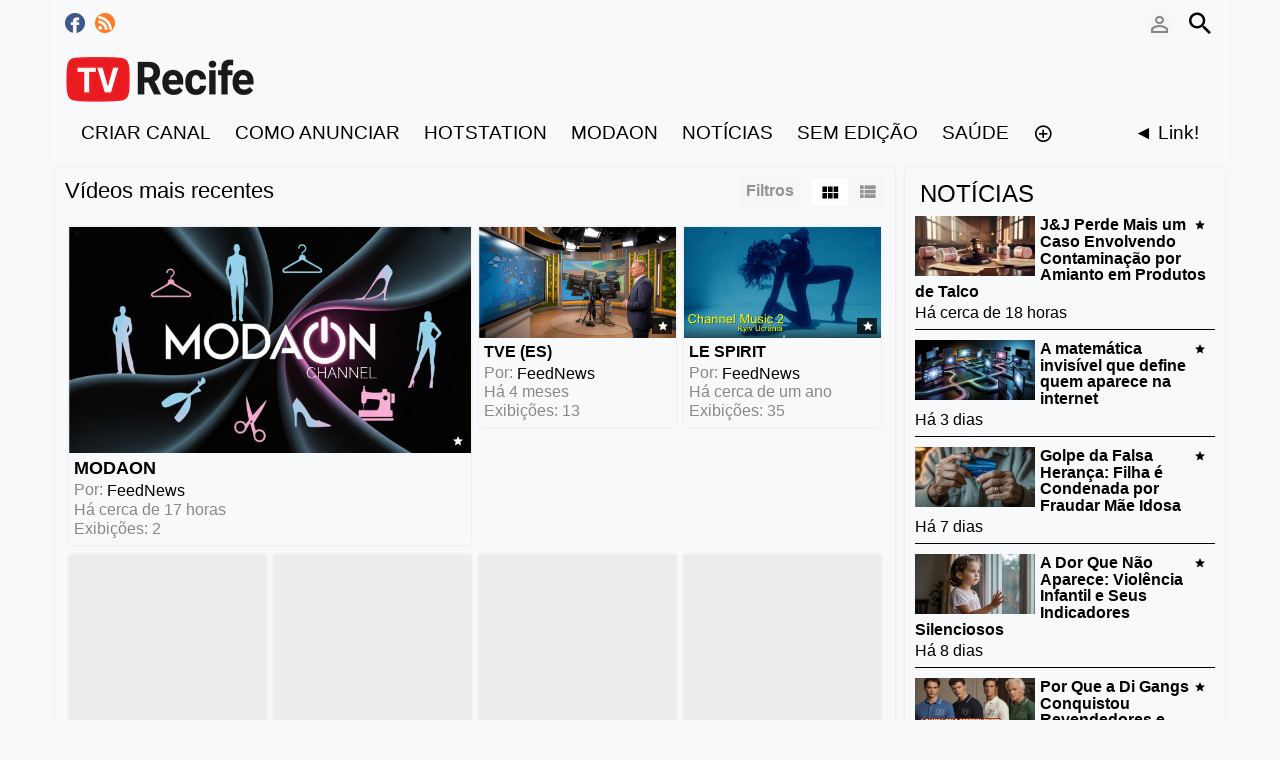

--- FILE ---
content_type: text/html; charset=UTF-8
request_url: https://www.tvrecife.com.br/index.php/videos/
body_size: 49591
content:
<!DOCTYPE HTML>
<html lang="pt" dir="ltr" class="v2 rev1-able fe ltr ">
<head>
<meta charset="utf-8">
<title>TV Recife Cloud Mobile Television Network | Vídeos</title>
<meta name="description" content="Vídeos | TV Recife, Cloud Mobile Television Network, TV em Nuvem, Cloud TV, Channel, Canal, Streams, CDN, Vídeos, News, Notícias" >
<meta name="keywords" content="Vídeos, webtv, web, tv, iptv, video, site, portal, videos, channels, nuvem, cloud, streams" >
<meta http-equiv=X-UA-Compatible content="IE=edge">
<meta name="viewport" content="width=device-width, initial-scale=1">
<link rel="canonical" href="https://www.tvrecife.com.br/index.php/videos/" />
<meta name="robots" content="noindex">
<meta name="twitter:card" content="summary">
<meta name="twitter:title" content="TV Recife Cloud Mobile Television Network | Vídeos">
<meta name="twitter:description" content="Vídeos | TV Recife, Cloud Mobile Television Network, TV em Nuvem, Cloud TV, Channel, Canal, Streams, CDN, Vídeos, News, Notícias">
<meta name="twitter:image:src" content="https://www.tvrecife.com.br/uploads/images/img_social_1763305697.png">
<meta name="twitter:url" content="https://www.tvrecife.com.br/index.php/videos/">
<meta property="og:site_name" content="TV Recife Cloud Mobile Television Network"/>
<meta property="og:url" content="https://www.tvrecife.com.br/index.php/videos/" />
<meta property="og:title" content="TV Recife Cloud Mobile Television Network | Vídeos"/>
<meta property="og:description" content="Vídeos | TV Recife, Cloud Mobile Television Network, TV em Nuvem, Cloud TV, Channel, Canal, Streams, CDN, Vídeos, News, Notícias"/>
<meta property="og:image" content="https://www.tvrecife.com.br/uploads/images/img_social_1763305697.png"/>
<meta property="og:image:width" content="728"/>
<meta property="og:image:height" content="535"/>
<link rel="image_src" href="https://www.tvrecife.com.br/uploads/images/img_social_1763305697.png" />
<meta property="og:type" content="website"/>
<link rel="stylesheet" href="https://www.tvrecife.com.br/public/frontend/v2/css_default/_main.css?pb=ba0a67324d80989c79b29112db08f968"/>
<link rel="stylesheet" href="https://www.tvrecife.com.br/public/frontend/v2/fonts/icomoon/icomoon.css">
<link rel="stylesheet" href="https://www.tvrecife.com.br/public/frontend/v2/css_default/modal.css?pb=ba0a67324d80989c79b29112db08f968"/>
<script>var elm=document.getElementsByTagName('html'); if(elm[0].dir=='rtl'||elm[0].style.direction=='rtl') document.write('<link rel="stylesheet" href="https://www.tvrecife.com.br/public/frontend/v2/css_default/_main_rtl.css?pb=ba0a67324d80989c79b29112db08f968"/>');</script>
<link id="styler" rel="stylesheet" type="text/css" href="https://www.tvrecife.com.br/uploads/docs/style_1722530635.css"/>
<link rel="icon" href="https://www.tvrecife.com.br/favicon.ico">
<link rel="icon" href="https://www.tvrecife.com.br/apple-touch-icon-precomposed.png">
<link rel="apple-touch-icon-precomposed" href="https://www.tvrecife.com.br/apple-touch-icon-precomposed.png">
<link rel="apple-touch-icon" href="https://www.tvrecife.com.br/apple-touch-icon.png">
<script>
var SITE_BASE_URL = "https://www.tvrecife.com.br/";
var PUBLIC_COMMON_BASE_URL = "https://www.tvrecife.com.br/public/common/";
var THEME_BASE_URL = "https://www.tvrecife.com.br/public/frontend/v2/";
var HTML5_WEBM_ENABLED = 00;
var HTML5_DASH_ENABLED = 00;
var PRODUCT_BUILD_ID = "ba0a67324d80989c79b29112db08f968";
var DATE_FORMAT = "d/m/Y";
</script>
<script src="https://www.tvrecife.com.br/langs/frontend/pt_BR/k_lang.js?pb=ba0a67324d80989c79b29112db08f968"></script>
<script src="https://ajax.googleapis.com/ajax/libs/jquery/1.12.4/jquery.min.js"></script><script>window.jQuery || document.write('<script src="https://www.tvrecife.com.br/public/common/js/jquery-1.12.4.min.js"><\/script>');</script>
<script src="https://ajax.googleapis.com/ajax/libs/jqueryui/1.12.1/jquery-ui.min.js"></script><script>window.jQuery.ui || document.write('<script src="https://www.tvrecife.com.br/public/common/js/jquery-ui-1.12.1.min.js"><\/script>');</script>
<script src="https://www.tvrecife.com.br/public/common/js/k_common.js?pb=ba0a67324d80989c79b29112db08f968"></script>
<script src="https://www.tvrecife.com.br/public/common/js/k_clip_preview.js"></script>
<script src="https://www.tvrecife.com.br/public/frontend/v2/js/main.js?pb=ba0a67324d80989c79b29112db08f968"></script>
<script>
runHTMLHeadFuncs();
</script>
<!--[if lt IE 9]>
<script src="https://www.tvrecife.com.br/public/frontend/v2/js/respond.min.js"></script>
<![endif]-->
<script>if(typeof(stf)=="function"){stf();}if(typeof(stfi)=="function"){stfi();}</script>
<script type="application/ld+json">{ "@context" : "https://schema.org", "@type" : "Organization", "name" : "TV Recife Cloud Mobile Television Network", "url" : "https://www.tvrecife.com.br/", "logo": "https://www.tvrecife.com.br/uploads/images/img_social_1763305697.png", "sameAs" : ["https://www.facebook.com/tvrecife.com.br/"] }</script><script src="https://www.tvrecife.com.br/public/common/js/unveil/jquery.unveil.js"></script><script>
runLazyLoad=function() { $("img").unveil(50, function() { $(this).on("load", function() { this.style.opacity = 1; $("body").trigger("_lazyloadimageload",{}); }); }); }; $(document).ready(function(){ runLazyLoad(); }); </script>
<link rel="stylesheet" href="https://www.tvrecife.com.br/public/frontend/v2/css_default/k_notifications.css?pb=ba0a67324d80989c79b29112db08f968"/>
<link rel="alternate" type="application/rss+xml" title="TV Recife Cloud Mobile Television Network - Global RSS Feed" href="https://www.tvrecife.com.br/rss.php" />
<link rel="alternate" type="application/rss+xml" title="TV Recife Cloud Mobile Television Network | Vídeos - Galerias RSS Feed" href="https://www.tvrecife.com.br/rss.php?type=galleries" />
<link rel="alternate" type="application/rss+xml" title="TV Recife Cloud Mobile Television Network | Vídeos - Notícias RSS Feed" href="https://www.tvrecife.com.br/rss.php?type=news" />
<link rel="alternate" type="application/rss+xml" title="TV Recife Cloud Mobile Television Network | Vídeos - Eventos RSS Feed" href="https://www.tvrecife.com.br/rss.php?type=events" />
</head>
<body>
<div class="seo">
<h1>TV Recife Cloud Mobile Television Network | Vídeos</h1>
<p>Vídeos | TV Recife, Cloud Mobile Television Network, TV em Nuvem, Cloud TV, Channel, Canal, Streams, CDN, Vídeos, News, Notícias</p>
<p>Vídeos, webtv, web, tv, iptv, video, site, portal, videos, channels, nuvem, cloud, streams</p>
</div>
<div class="pageWrapper">
<header>
<div class="headerArea">
<div class="mobileMenuWrapper">
<nav>
<div class="mobileMenu inactive">
<a href="#" id="mobileMenuCloseButton" class="mobileMenuCloseButton"><i class="icon-close"></i></a>
<a href="https://www.tvrecife.com.br/" class="headerMiniLogo"><img src="https://www.tvrecife.com.br/uploads/images/logo_site_small_1763305697.png" class="logo" alt="TV Recife Cloud Mobile Television Network" title="TV Recife Cloud Mobile Television Network" ></a>
<div class="clearFix"></div>
<form id="miniSearchForm" name="miniSearchForm" class="miniSearchForm" action="" method="get" >
<a href="#" class="searchButton" title="Pesquisar"><i class="icon-search"></i></a>
<input name="miniSearchField" id="miniSearchField" class="miniSearchField" value="" title="Pesquisar" />
</form>
<ul class="mobileMenuItems">
</ul>
<div class="followUsButtons">
</div>
</div>
</nav>
<div class="mobileMenuOverlay inactive"></div>
</div>
<div class="headerBarWrapper">
<div class="headerBar">
<a class="slidingMenuToggle"><i class="icon icon-menu"></i></a>
<ul id="followUsButtons" class="followUsButtons">
<li><a href="https://www.facebook.com/tvrecife.com.br/" title="Siga-nos (Facebook)" alt="Siga-nos (Facebook)" class="follow_us_icon follow_us_facebook_icon" target="_blank" ></a></li>
<li><a href="https://www.tvrecife.com.br/rss.php" title="Inscrever-se (Global Feed)" class="follow_us_icon follow_us_rss" target="_blank"></a></li>
</ul>
<ul class="headerSearch">
<li class="headerSearchButtonWrapper withGenericFloatingSubmenu sticky"><a href="#" class="headerSearchButton genericFloatingSubmenuButton" title="Pesquisar"><i class="icon-search"></i></a>
<ul class="headerSearchBox genericFloatingSubmenu submenuAlignRight withArrow">
<li>
<form id="searchForm" name="searchForm" class="searchForm" action="https://www.tvrecife.com.br/index.php/portal/search/" method="get" >
<a href="#" class="searchButton" title="Pesquisar"><i class="icon-search"></i></a>
<ul id="searchMode" class="searchMode">
<li class="withGenericFloatingSubmenu"><a href="#" id="searchModeButton" class="searchModeButton genericFloatingSubmenuButton"><i class="icon-keyboard_arrow_down"></i></a>
<ul id="searchModeMenu" class="genericFloatingSubmenu submenuAlignRight withArrow">
<li><a href="#" id="searchModeVideos">Vídeos</a></li>
<li><a href="#" id="searchModeChannels">Canais</a></li>
<li><a href="#" id="searchModePages">Páginas</a></li>
<li><a href="#" id="searchModeGalleries">Galerias</a></li>
<li><a href="#" id="searchModeNews">Notícia</a></li>
<li><a href="#" id="searchModeEvents">Eventos</a></li>
<li><a href="#" id="searchModeAll">Tudo</a></li>
</ul>
</li>
</ul>
<input name="iq" id="searchField" class="searchField" value="" title="Pesquisar" tabindex="-1" />
<input name="go" id="go" type="hidden" value="portal" />
<input name="do" id="do" type="hidden" value="search" />
<input name="searchFormGUI" id="searchFormGUI" type="hidden" value="desktop" />
<input name="searchFormFUrlStyle" id="searchFormFUrlStyle" type="hidden" value="default" />
<input name="searchFormBaseUrl" id="searchFormBaseUrl" type="hidden" value="https://www.tvrecife.com.br/" />
</form>
</li>
</ul>
</li>
</ul>
<ul class="headerUserMenu">
<li class="withGenericFloatingSubmenu"><a href="#" class="loggedOutUserButton genericFloatingSubmenuButton"><i class="icon-person_outline"></i></a>
<ul class="genericFloatingSubmenu submenuAlignRight withArrow">
<li><a href="https://www.tvrecife.com.br/index.php/portal/login/" ><span>Fazer Login</span> <i class="icon-input"></i></a></li>
<li style="display:none; "><a href="https://www.tvrecife.com.br/index.php/portal/register/" ><span>Registrar</span> <i class="icon-person_add"></i></a></li>
</ul>
</li>
</ul>
<a href="https://www.tvrecife.com.br/" class="headerMiniLogo"><img src="https://www.tvrecife.com.br/uploads/images/logo_site_small_1763305697.png" class="logo" alt="TV Recife Cloud Mobile Television Network" title="TV Recife Cloud Mobile Television Network" ></a>
</div>
</div>
<div class="headerBarWrapperPlaceholder"></div>
<div class="headerLogoAreaWrapper">
<div class="headerLogoArea logoLeft">
<div id="headerBanner" class="headerBanner" style="display:none; "></div>
<a href="https://www.tvrecife.com.br/" class="headerLogo"><img src="https://www.tvrecife.com.br/uploads/images/logo_site_1763305697.png" class="logo" alt="TV Recife Cloud Mobile Television Network" title="TV Recife Cloud Mobile Television Network" ></a>
</div>
</div>
<nav>
<ul id="allHeaderMenuItems" style="display:none;">
<li class="item975f9b33fc9bad37750348d6c8bbe4f0"><a href="https://www.tvrecife.com.br/index.php/p/11/criar-canal/" target="_top" ><span>CRIAR CANAL </span></a>
</li>
<li class="itemd1f8c938085f61f902201264424f616e"><a href="https://www.tvrecife.com.br/index.php/p/10/como-anunciar/" target="_top" ><span>COMO ANUNCIAR </span></a>
</li>
<li class="itemf187ed7c33fd7353b11fae235c77b992"><a href="https://www.tvrecife.com.br/index.php/channel/2/hotstation/" target="_top" ><span>HOTSTATION </span></a>
</li>
<li class="item70cd5cbeca978ba95da8c3a304b6e276"><a href="https://www.tvrecife.com.br/index.php/video/15/modaon/" target="_top" rel="nofollow" ><span>MODAON </span></a>
</li>
<li class="iteme192f5f81ba353300b5ab03e8c617529"><a href="https://www.tvrecife.com.br/index.php/p/8/notícias/" target="_top" ><span>NOTÍCIAS </span></a>
</li>
<li class="item94ed2197cf082d1134d03717c218ed2d"><a href="https://www.tvrecife.com.br/index.php/channel/3/sem-edição/" target="_top" ><span>SEM EDIÇÃO </span></a>
</li>
<li class="itema3735dc7d0bd67c1f2435d103cec1520"><a href="https://www.tvrecife.com.br/index.php/video/3/saúde/" target="_top" rel="nofollow" ><span>SAÚDE </span></a>
</li>
<li class="item8db0525768e87ba006fc333206baac8c"><a href="https://www.tvrecife.com.br/index.php/channel/1/programação/" target="_top" ><span>TV AO VIVO 24h </span></a>
</li>
<li class="moreButton"><a href="#" title="Mais"><i class="icon-control_point"></i></a></li>
<li class="homeButton"><a href="" target="_blank" rel="nofollow" ><span>◄ Link!</span></a></li>
</ul>
<div class="headerMenuWrapper">
<ul id="headerMenu" class="headerMenu mainMenu">
</ul>
</div>
<div class="headerMenuExtraWrapper" style="display:none;">
<ul id="headerMenuExtra" class="headerMenuExtra mainMenu">
</ul>
<div class="clearFix"></div>
</div>
</nav>
</div>
</header>
<section>
<div class="pageBodyWrapper">
<div class="pageBody">
<div class="columnWrapper">
<div class="column mainColumn topSpace">
<section><div>
<div class="box topSpace">
<div class="boxTitle">
<div class="VMSelector">
<a href="#" class="button VMGridButton straightRight active"><i class="icon-view_module"></i></a>
<a href="#" class="button VMListButton straightLeft"><i class="icon-view_list"></i></a>
</div>
<a href="#" id="searchFiltersToggleButton" class="button fr" style="">Filtros</a>
<h3>Vídeos mais recentes</h3>
</div>
<div class="searchFiltersWrapper" >
<div class="searchFilters" id="searchFilters" >
<form name="filterForm" id="filterForm" action="https://www.tvrecife.com.br/index.php/videos/?sts=1766556639" method="get" >
<div class="searchFilter sortBy">
Ordenar por:
<select name="sbf" id="sortByFilter" class="filterField">
<option value="relevance" class="sortByRelevanceOption">Relevância</option>
<option value="date">Data (novos)</option>
<option value="date2">Data (antigos)</option>
<option value="title">Title</option>
<option value="likes">Mais populares</option>
<option value="views">Mais vistos</option>
<option value="duration">Duração (curtos)</option>
<option value="duration2">Duração (longos)</option>
</select>
</div>
<div class="searchFilter status">
Mostrar:
<select name="sf" id="statusFilter" class="filterField">
<option value="any">Tudo</option>
<option value="featured">Em destaque</option>
</select>
</div>
<div class="searchFilter resultsPerPage">
Resultados/Página:
<select name="rppf" id="resultsPerPageFilter" class="filterField">
<option value="10">10</option>
<option value="25">25</option>
<option value="50">50</option>
</select>
</div>
</form>
<script>
$("#resultsPerPageFilter").val("10");
$("#sortByFilter").val("date");
$("#statusFilter").val("any");
$("#typeFilter").val("any");
$("#filterForm select").on("change",function(){ document.getElementById("filterForm").submit(); } );
</script>
</div>
</div>
<div class="boxContent padded">
<div class="pageMessage" style="display:none; ">Sua pesquisa não encontrou nenhum conteúdo.</div>
<div class="itemResults">
<div class="itemListWrapper genericList clipList">
<ul class="itemList noPadding">
<li class="item clip first " data-content-type="clip" data-id="item_15" data-has-preview="0" >
<div class="image" style="">
<div class="infoOverlay">
<div class="stickers">
<div class="stickerPremium" style="display:none; " title="Premium"><i class="icon-local_play"></i></div>
<div class="stickerFavorited" style="display:none; " title="Favorito"><i class="icon-favorite"></i></div>
<div class="stickerFeatured" style="" title="Em destaque"><i class="icon-star"></i></div>
<div class="stickerRestricted" style="display:none; " title="Restringido"><i class="icon-lock"></i></div>
</div>
<div class="duration" style="">00:00</div>
</div>
<a href="https://www.tvrecife.com.br/index.php/video/15/modaon/">
<i class="icon-play_circle_outline playOverlay" style=""></i>
<img class="lazyload" src="https://www.tvrecife.com.br/public/common/images/spc.gif" data-src="https://www.tvrecife.com.br/uploads/images/clip_15_1766493799_thumb.png" alt="MODAON">
</a>
</div>
<div class="text">
<h4 class="title"><a href="https://www.tvrecife.com.br/index.php/video/15/modaon/">MODAON</a></h4>
<div class="store" style="display:none; "><a href="#" class="storeButton purchase withPrice sidePadding autoWidth">Comprar<span class="price"></span></a></div>
<div class="itemInfo">
<div class="user dim">Por: <a href="https://www.tvrecife.com.br/index.php/portal/user/1/feednews/">FeedNews</a></div>
<div class="date dim timeago" data-datetime="2025-12-23T09:41:48-0300">Data: 23/12/2025</div>
<div class="views dim" style="">Exibições: 2</div>
</div>
<ul class="categories"></ul>
</div>
</li><li class="item clip " data-content-type="clip" data-id="item_13" data-has-preview="0" >
<div class="image" style="">
<div class="infoOverlay">
<div class="stickers">
<div class="stickerPremium" style="display:none; " title="Premium"><i class="icon-local_play"></i></div>
<div class="stickerFavorited" style="display:none; " title="Favorito"><i class="icon-favorite"></i></div>
<div class="stickerFeatured" style="" title="Em destaque"><i class="icon-star"></i></div>
<div class="stickerRestricted" style="display:none; " title="Restringido"><i class="icon-lock"></i></div>
</div>
<div class="duration" style="">00:00</div>
</div>
<a href="https://www.tvrecife.com.br/index.php/video/13/tve-es/">
<i class="icon-play_circle_outline playOverlay" style=""></i>
<img class="lazyload" src="https://www.tvrecife.com.br/public/common/images/spc.gif" data-src="https://www.tvrecife.com.br/uploads/images/clip_13_1755886473_thumb.png" alt="TVE (ES)">
</a>
</div>
<div class="text">
<h4 class="title"><a href="https://www.tvrecife.com.br/index.php/video/13/tve-es/">TVE (ES)</a></h4>
<div class="store" style="display:none; "><a href="#" class="storeButton purchase withPrice sidePadding autoWidth">Comprar<span class="price"></span></a></div>
<div class="itemInfo">
<div class="user dim">Por: <a href="https://www.tvrecife.com.br/index.php/portal/user/1/feednews/">FeedNews</a></div>
<div class="date dim timeago" data-datetime="2025-08-22T15:11:23-0300">Data: 22/08/2025</div>
<div class="views dim" style="">Exibições: 13</div>
</div>
<ul class="categories"></ul>
</div>
</li><li class="item clip " data-content-type="clip" data-id="item_12" data-has-preview="0" >
<div class="image" style="">
<div class="infoOverlay">
<div class="stickers">
<div class="stickerPremium" style="display:none; " title="Premium"><i class="icon-local_play"></i></div>
<div class="stickerFavorited" style="display:none; " title="Favorito"><i class="icon-favorite"></i></div>
<div class="stickerFeatured" style="" title="Em destaque"><i class="icon-star"></i></div>
<div class="stickerRestricted" style="display:none; " title="Restringido"><i class="icon-lock"></i></div>
</div>
<div class="duration" style="">00:00</div>
</div>
<a href="https://www.tvrecife.com.br/index.php/video/12/le-spirit/">
<i class="icon-play_circle_outline playOverlay" style=""></i>
<img class="lazyload" src="https://www.tvrecife.com.br/public/common/images/spc.gif" data-src="https://www.tvrecife.com.br/uploads/images/clip_12_1724527119_thumb.png" alt="LE SPIRIT">
</a>
</div>
<div class="text">
<h4 class="title"><a href="https://www.tvrecife.com.br/index.php/video/12/le-spirit/">LE SPIRIT</a></h4>
<div class="store" style="display:none; "><a href="#" class="storeButton purchase withPrice sidePadding autoWidth">Comprar<span class="price"></span></a></div>
<div class="itemInfo">
<div class="user dim">Por: <a href="https://www.tvrecife.com.br/index.php/portal/user/1/feednews/">FeedNews</a></div>
<div class="date dim timeago" data-datetime="2024-08-24T16:16:35-0300">Data: 24/08/2024</div>
<div class="views dim" style="">Exibições: 35</div>
</div>
<ul class="categories"></ul>
</div>
</li><li class="item clip " data-content-type="clip" data-id="item_11" data-has-preview="0" >
<div class="image" style="">
<div class="infoOverlay">
<div class="stickers">
<div class="stickerPremium" style="display:none; " title="Premium"><i class="icon-local_play"></i></div>
<div class="stickerFavorited" style="display:none; " title="Favorito"><i class="icon-favorite"></i></div>
<div class="stickerFeatured" style="" title="Em destaque"><i class="icon-star"></i></div>
<div class="stickerRestricted" style="display:none; " title="Restringido"><i class="icon-lock"></i></div>
</div>
<div class="duration" style="">00:00</div>
</div>
<a href="https://www.tvrecife.com.br/index.php/video/11/la-biriquina/">
<i class="icon-play_circle_outline playOverlay" style=""></i>
<img class="lazyload" src="https://www.tvrecife.com.br/public/common/images/spc.gif" data-src="https://www.tvrecife.com.br/uploads/images/clip_11_1724526938_thumb.png" alt="LA BIRIQUINA">
</a>
</div>
<div class="text">
<h4 class="title"><a href="https://www.tvrecife.com.br/index.php/video/11/la-biriquina/">LA BIRIQUINA</a></h4>
<div class="store" style="display:none; "><a href="#" class="storeButton purchase withPrice sidePadding autoWidth">Comprar<span class="price"></span></a></div>
<div class="itemInfo">
<div class="user dim">Por: <a href="https://www.tvrecife.com.br/index.php/portal/user/1/feednews/">FeedNews</a></div>
<div class="date dim timeago" data-datetime="2024-08-24T16:14:53-0300">Data: 24/08/2024</div>
<div class="views dim" style="">Exibições: 36</div>
</div>
<ul class="categories"></ul>
</div>
</li><li class="item clip " data-content-type="clip" data-id="item_10" data-has-preview="0" >
<div class="image" style="">
<div class="infoOverlay">
<div class="stickers">
<div class="stickerPremium" style="display:none; " title="Premium"><i class="icon-local_play"></i></div>
<div class="stickerFavorited" style="display:none; " title="Favorito"><i class="icon-favorite"></i></div>
<div class="stickerFeatured" style="" title="Em destaque"><i class="icon-star"></i></div>
<div class="stickerRestricted" style="display:none; " title="Restringido"><i class="icon-lock"></i></div>
</div>
<div class="duration" style="">00:00</div>
</div>
<a href="https://www.tvrecife.com.br/index.php/video/10/african-music-channel/">
<i class="icon-play_circle_outline playOverlay" style=""></i>
<img class="lazyload" src="https://www.tvrecife.com.br/public/common/images/spc.gif" data-src="https://www.tvrecife.com.br/uploads/images/clip_10_1724526834_thumb.png" alt="AFRICAN MUSIC CHANNEL">
</a>
</div>
<div class="text">
<h4 class="title"><a href="https://www.tvrecife.com.br/index.php/video/10/african-music-channel/">AFRICAN MUSIC CHANNEL</a></h4>
<div class="store" style="display:none; "><a href="#" class="storeButton purchase withPrice sidePadding autoWidth">Comprar<span class="price"></span></a></div>
<div class="itemInfo">
<div class="user dim">Por: <a href="https://www.tvrecife.com.br/index.php/portal/user/1/feednews/">FeedNews</a></div>
<div class="date dim timeago" data-datetime="2024-08-24T16:12:49-0300">Data: 24/08/2024</div>
<div class="views dim" style="">Exibições: 125</div>
</div>
<ul class="categories"></ul>
</div>
</li><li class="item clip " data-content-type="clip" data-id="item_9" data-has-preview="0" >
<div class="image" style="">
<div class="infoOverlay">
<div class="stickers">
<div class="stickerPremium" style="display:none; " title="Premium"><i class="icon-local_play"></i></div>
<div class="stickerFavorited" style="display:none; " title="Favorito"><i class="icon-favorite"></i></div>
<div class="stickerFeatured" style="" title="Em destaque"><i class="icon-star"></i></div>
<div class="stickerRestricted" style="display:none; " title="Restringido"><i class="icon-lock"></i></div>
</div>
<div class="duration" style="">00:00</div>
</div>
<a href="https://www.tvrecife.com.br/index.php/video/9/dance-music-remix/">
<i class="icon-play_circle_outline playOverlay" style=""></i>
<img class="lazyload" src="https://www.tvrecife.com.br/public/common/images/spc.gif" data-src="https://www.tvrecife.com.br/uploads/images/clip_9_1724526681_thumb.png" alt="DANCE MUSIC REMIX">
</a>
</div>
<div class="text">
<h4 class="title"><a href="https://www.tvrecife.com.br/index.php/video/9/dance-music-remix/">DANCE MUSIC REMIX</a></h4>
<div class="store" style="display:none; "><a href="#" class="storeButton purchase withPrice sidePadding autoWidth">Comprar<span class="price"></span></a></div>
<div class="itemInfo">
<div class="user dim">Por: <a href="https://www.tvrecife.com.br/index.php/portal/user/1/feednews/">FeedNews</a></div>
<div class="date dim timeago" data-datetime="2024-08-24T16:10:02-0300">Data: 24/08/2024</div>
<div class="views dim" style="">Exibições: 72</div>
</div>
<ul class="categories"></ul>
</div>
</li><li class="item clip " data-content-type="clip" data-id="item_8" data-has-preview="0" >
<div class="image" style="">
<div class="infoOverlay">
<div class="stickers">
<div class="stickerPremium" style="display:none; " title="Premium"><i class="icon-local_play"></i></div>
<div class="stickerFavorited" style="display:none; " title="Favorito"><i class="icon-favorite"></i></div>
<div class="stickerFeatured" style="" title="Em destaque"><i class="icon-star"></i></div>
<div class="stickerRestricted" style="display:none; " title="Restringido"><i class="icon-lock"></i></div>
</div>
<div class="duration" style="">00:00</div>
</div>
<a href="https://www.tvrecife.com.br/index.php/video/8/retrô-channel-music/">
<i class="icon-play_circle_outline playOverlay" style=""></i>
<img class="lazyload" src="https://www.tvrecife.com.br/public/common/images/spc.gif" data-src="https://www.tvrecife.com.br/uploads/images/clip_8_1724526573_thumb.jpg" alt="RETRÔ CHANNEL MUSIC">
</a>
</div>
<div class="text">
<h4 class="title"><a href="https://www.tvrecife.com.br/index.php/video/8/retrô-channel-music/">RETRÔ CHANNEL MUSIC</a></h4>
<div class="store" style="display:none; "><a href="#" class="storeButton purchase withPrice sidePadding autoWidth">Comprar<span class="price"></span></a></div>
<div class="itemInfo">
<div class="user dim">Por: <a href="https://www.tvrecife.com.br/index.php/portal/user/1/feednews/">FeedNews</a></div>
<div class="date dim timeago" data-datetime="2024-08-24T16:02:13-0300">Data: 24/08/2024</div>
<div class="views dim" style="">Exibições: 185</div>
</div>
<ul class="categories"></ul>
</div>
</li><li class="item clip " data-content-type="clip" data-id="item_7" data-has-preview="0" >
<div class="image" style="">
<div class="infoOverlay">
<div class="stickers">
<div class="stickerPremium" style="display:none; " title="Premium"><i class="icon-local_play"></i></div>
<div class="stickerFavorited" style="display:none; " title="Favorito"><i class="icon-favorite"></i></div>
<div class="stickerFeatured" style="" title="Em destaque"><i class="icon-star"></i></div>
<div class="stickerRestricted" style="display:none; " title="Restringido"><i class="icon-lock"></i></div>
</div>
<div class="duration" style="">00:00</div>
</div>
<a href="https://www.tvrecife.com.br/index.php/video/7/russos-fogem-dos-cachorros-ucranianos/">
<i class="icon-play_circle_outline playOverlay" style=""></i>
<img class="lazyload" src="https://www.tvrecife.com.br/public/common/images/spc.gif" data-src="https://www.tvrecife.com.br/uploads/images/clip_7_1724525663_thumb.png" alt="Russos fogem dos cachorros ucranianos">
</a>
</div>
<div class="text">
<h4 class="title"><a href="https://www.tvrecife.com.br/index.php/video/7/russos-fogem-dos-cachorros-ucranianos/">Russos fogem dos cachorros ucranianos</a></h4>
<div class="store" style="display:none; "><a href="#" class="storeButton purchase withPrice sidePadding autoWidth">Comprar<span class="price"></span></a></div>
<div class="itemInfo">
<div class="user dim">Por: <a href="https://www.tvrecife.com.br/index.php/portal/user/1/feednews/">FeedNews</a></div>
<div class="date dim timeago" data-datetime="2024-08-24T15:52:59-0300">Data: 24/08/2024</div>
<div class="views dim" style="">Exibições: 132</div>
</div>
<ul class="categories"></ul>
</div>
</li><li class="item clip " data-content-type="clip" data-id="item_6" data-has-preview="0" >
<div class="image" style="">
<div class="infoOverlay">
<div class="stickers">
<div class="stickerPremium" style="display:none; " title="Premium"><i class="icon-local_play"></i></div>
<div class="stickerFavorited" style="display:none; " title="Favorito"><i class="icon-favorite"></i></div>
<div class="stickerFeatured" style="" title="Em destaque"><i class="icon-star"></i></div>
<div class="stickerRestricted" style="display:none; " title="Restringido"><i class="icon-lock"></i></div>
</div>
<div class="duration" style="">00:00</div>
</div>
<a href="https://www.tvrecife.com.br/index.php/video/6/fuga-macabra/">
<i class="icon-play_circle_outline playOverlay" style=""></i>
<img class="lazyload" src="https://www.tvrecife.com.br/public/common/images/spc.gif" data-src="https://www.tvrecife.com.br/uploads/images/clip_6_1724525510_thumb.png" alt="Fuga Macabra">
</a>
</div>
<div class="text">
<h4 class="title"><a href="https://www.tvrecife.com.br/index.php/video/6/fuga-macabra/">Fuga Macabra</a></h4>
<div class="store" style="display:none; "><a href="#" class="storeButton purchase withPrice sidePadding autoWidth">Comprar<span class="price"></span></a></div>
<div class="itemInfo">
<div class="user dim">Por: <a href="https://www.tvrecife.com.br/index.php/portal/user/1/feednews/">FeedNews</a></div>
<div class="date dim timeago" data-datetime="2024-08-24T15:50:34-0300">Data: 24/08/2024</div>
<div class="views dim" style="">Exibições: 152</div>
</div>
<ul class="categories"></ul>
</div>
</li><li class="item clip " data-content-type="clip" data-id="item_5" data-has-preview="0" >
<div class="image" style="">
<div class="infoOverlay">
<div class="stickers">
<div class="stickerPremium" style="display:none; " title="Premium"><i class="icon-local_play"></i></div>
<div class="stickerFavorited" style="display:none; " title="Favorito"><i class="icon-favorite"></i></div>
<div class="stickerFeatured" style="" title="Em destaque"><i class="icon-star"></i></div>
<div class="stickerRestricted" style="display:none; " title="Restringido"><i class="icon-lock"></i></div>
</div>
<div class="duration" style="">00:00</div>
</div>
<a href="https://www.tvrecife.com.br/index.php/video/5/kids-channel/">
<i class="icon-play_circle_outline playOverlay" style=""></i>
<img class="lazyload" src="https://www.tvrecife.com.br/public/common/images/spc.gif" data-src="https://www.tvrecife.com.br/uploads/images/clip_5_1724522522_thumb.png" alt="KIDS CHANNEL">
</a>
</div>
<div class="text">
<h4 class="title"><a href="https://www.tvrecife.com.br/index.php/video/5/kids-channel/">KIDS CHANNEL</a></h4>
<div class="store" style="display:none; "><a href="#" class="storeButton purchase withPrice sidePadding autoWidth">Comprar<span class="price"></span></a></div>
<div class="itemInfo">
<div class="user dim">Por: <a href="https://www.tvrecife.com.br/index.php/portal/user/1/feednews/">FeedNews</a></div>
<div class="date dim timeago" data-datetime="2024-08-24T14:38:56-0300">Data: 24/08/2024</div>
<div class="views dim" style="">Exibições: 147</div>
</div>
<ul class="categories"></ul>
</div>
</li>
</ul>
</div>
</div>
<div class="pagingWrapper">
<ul class="paging">
<li class="current"><span>1</span></li><li><a href="https://www.tvrecife.com.br/index.php/videos/page/2/">2</a></li><li class="next"><a href="https://www.tvrecife.com.br/index.php/videos/page/2/" title="2">&gt;</a></li>
</ul>
</div>
<div class="clearLeft"></div>
</div>
</div>
</div></section>
</div>
<div class="column sideColumn topSpace">
<aside><div>
<div class="box topSpace sideBarBanner" style="display:none; "></div>
<div class="box topSpace widget widget_2">
<div class="widgetTitle" style=""><h3>NOTÍCIAS</h3></div>
<div class="widgetContent">
<div class="itemListWrapper newsList">
<ul class="itemList">
<li class="item news" data-id="news_188">
<div class="image">
<a href="https://www.tvrecife.com.br/index.php/news/188/j-j-perde-mais-um-caso-envolvendo-contaminação-por-amianto-em-produtos-de-talco/"><img class="lazyload" src="https://www.tvrecife.com.br/public/common/images/spc.gif" data-src="https://www.tvrecife.com.br/uploads/images/news_188_1766492606_thumb.png" alt="J&amp;J Perde Mais um Caso Envolvendo Contaminação por Amianto em Produtos de Talco"></a>
</div>
<div class="stickers outside dim">
<div class="stickerFeatured" style="" title="Em destaque"><i class="icon-star"></i></div>
<div class="stickerRestricted" style="display:none; " title="Restringido"><i class="icon-lock"></i></div>
</div>
<div class="text">
<h4 class="title"><a href="https://www.tvrecife.com.br/index.php/news/188/j-j-perde-mais-um-caso-envolvendo-contaminação-por-amianto-em-produtos-de-talco/">J&amp;J Perde Mais um Caso Envolvendo Contaminação por Amianto em Produtos de Talco</a></h4>
<div class="itemInfo">
<div class="date dim timeago" data-datetime="2025-12-23T09:16:57-0300">23/12/2025 09:16:57</div>
</div>
<ul class="categories"></ul>
</div>
</li>
<li class="item news" data-id="news_187">
<div class="image">
<a href="https://www.tvrecife.com.br/index.php/news/187/a-matemática-invisível-que-define-quem-aparece-na-internet/"><img class="lazyload" src="https://www.tvrecife.com.br/public/common/images/spc.gif" data-src="https://www.tvrecife.com.br/uploads/images/news_187_1766338538_thumb.png" alt="A matemática invisível que define quem aparece na internet"></a>
</div>
<div class="stickers outside dim">
<div class="stickerFeatured" style="" title="Em destaque"><i class="icon-star"></i></div>
<div class="stickerRestricted" style="display:none; " title="Restringido"><i class="icon-lock"></i></div>
</div>
<div class="text">
<h4 class="title"><a href="https://www.tvrecife.com.br/index.php/news/187/a-matemática-invisível-que-define-quem-aparece-na-internet/">A matemática invisível que define quem aparece na internet</a></h4>
<div class="itemInfo">
<div class="date dim timeago" data-datetime="2025-12-21T14:18:25-0300">21/12/2025 14:18:25</div>
</div>
<ul class="categories"></ul>
</div>
</li>
<li class="item news" data-id="news_186">
<div class="image">
<a href="https://www.tvrecife.com.br/index.php/news/186/golpe-da-falsa-herança-filha-é-condenada-por-fraudar-mãe-idosa/"><img class="lazyload" src="https://www.tvrecife.com.br/public/common/images/spc.gif" data-src="https://www.tvrecife.com.br/uploads/images/news_186_1765911496_thumb.png" alt="Golpe da Falsa Herança: Filha é Condenada por Fraudar Mãe Idosa"></a>
</div>
<div class="stickers outside dim">
<div class="stickerFeatured" style="" title="Em destaque"><i class="icon-star"></i></div>
<div class="stickerRestricted" style="display:none; " title="Restringido"><i class="icon-lock"></i></div>
</div>
<div class="text">
<h4 class="title"><a href="https://www.tvrecife.com.br/index.php/news/186/golpe-da-falsa-herança-filha-é-condenada-por-fraudar-mãe-idosa/">Golpe da Falsa Herança: Filha é Condenada por Fraudar Mãe Idosa</a></h4>
<div class="itemInfo">
<div class="date dim timeago" data-datetime="2025-12-16T15:56:43-0300">16/12/2025 15:56:43</div>
</div>
<ul class="categories"></ul>
</div>
</li>
<li class="item news" data-id="news_185">
<div class="image">
<a href="https://www.tvrecife.com.br/index.php/news/185/a-dor-que-não-aparece-violência-infantil-e-seus-indicadores-silenciosos/"><img class="lazyload" src="https://www.tvrecife.com.br/public/common/images/spc.gif" data-src="https://www.tvrecife.com.br/uploads/images/news_185_1765844338_thumb.png" alt="A Dor Que Não Aparece: Violência Infantil e Seus Indicadores Silenciosos"></a>
</div>
<div class="stickers outside dim">
<div class="stickerFeatured" style="" title="Em destaque"><i class="icon-star"></i></div>
<div class="stickerRestricted" style="display:none; " title="Restringido"><i class="icon-lock"></i></div>
</div>
<div class="text">
<h4 class="title"><a href="https://www.tvrecife.com.br/index.php/news/185/a-dor-que-não-aparece-violência-infantil-e-seus-indicadores-silenciosos/">A Dor Que Não Aparece: Violência Infantil e Seus Indicadores Silenciosos</a></h4>
<div class="itemInfo">
<div class="date dim timeago" data-datetime="2025-12-15T21:17:24-0300">15/12/2025 21:17:24</div>
</div>
<ul class="categories"></ul>
</div>
</li>
<li class="item news" data-id="news_183">
<div class="image">
<a href="https://www.tvrecife.com.br/index.php/news/183/por-que-a-di-gangs-conquistou-revendedores-e-consumidores/"><img class="lazyload" src="https://www.tvrecife.com.br/public/common/images/spc.gif" data-src="https://www.tvrecife.com.br/uploads/images/news_183_1765482181_thumb.png" alt="Por Que a Di Gangs Conquistou Revendedores e Consumidores"></a>
</div>
<div class="stickers outside dim">
<div class="stickerFeatured" style="" title="Em destaque"><i class="icon-star"></i></div>
<div class="stickerRestricted" style="display:none; " title="Restringido"><i class="icon-lock"></i></div>
</div>
<div class="text">
<h4 class="title"><a href="https://www.tvrecife.com.br/index.php/news/183/por-que-a-di-gangs-conquistou-revendedores-e-consumidores/">Por Que a Di Gangs Conquistou Revendedores e Consumidores</a></h4>
<div class="itemInfo">
<div class="date dim timeago" data-datetime="2025-12-11T16:40:41-0300">11/12/2025 16:40:41</div>
</div>
<ul class="categories"></ul>
</div>
</li>
</ul>
<a href="https://www.tvrecife.com.br/index.php/news/" class="widgetMoreResults" style="">Mais notícias</a>
</div>
</div>
<div class="clearFix"></div>
</div>
<div class="box topSpace widget widget_3">
<div class="widgetTitle" style=""><h3>AO VIVO AGORA</h3></div>
<div class="widgetContent">
<div class="itemListWrapper clipList">
<ul class="itemList">
<li class="item clip" data-content-type="clip" data-id="clip_9" data-has-preview="0">
<div class="image">
<div class="infoOverlay">
<div class="duration">00:00</div>
</div>
<a href="https://www.tvrecife.com.br/index.php/video/9/dance-music-remix/">
<i class="icon-play_circle_outline playOverlay"></i>
<img class="lazyload" src="https://www.tvrecife.com.br/public/common/images/spc.gif" data-src="https://www.tvrecife.com.br/uploads/images/clip_9_1724526681_thumb.png" alt="DANCE MUSIC REMIX">
</a>
</div>
<div class="text">
<div class="stickers outside dim">
<div class="stickerPremium" style="display:none; " title="Premium"><i class="icon-local_play"></i></div>
<div class="stickerFavorited" style="display:none; " title="Favorito"><i class="icon-favorite"></i></div>
<div class="stickerFeatured" style="" title="Em destaque"><i class="icon-star"></i></div>
<div class="stickerRestricted" style="display:none; " title="Restringido"><i class="icon-lock"></i></div>
</div>
<h4 class="title"><a href="https://www.tvrecife.com.br/index.php/video/9/dance-music-remix/">DANCE MUSIC REMIX</a></h4>
<div class="itemInfo">
<div class="date dim timeago" data-datetime="2024-08-24T16:10:02-0300">24/08/2024</div>
</div>
<ul class="categories"></ul>
</div>
</li>
<li class="item clip" data-content-type="clip" data-id="clip_5" data-has-preview="0">
<div class="image">
<div class="infoOverlay">
<div class="duration">00:00</div>
</div>
<a href="https://www.tvrecife.com.br/index.php/video/5/kids-channel/">
<i class="icon-play_circle_outline playOverlay"></i>
<img class="lazyload" src="https://www.tvrecife.com.br/public/common/images/spc.gif" data-src="https://www.tvrecife.com.br/uploads/images/clip_5_1724522522_thumb.png" alt="KIDS CHANNEL">
</a>
</div>
<div class="text">
<div class="stickers outside dim">
<div class="stickerPremium" style="display:none; " title="Premium"><i class="icon-local_play"></i></div>
<div class="stickerFavorited" style="display:none; " title="Favorito"><i class="icon-favorite"></i></div>
<div class="stickerFeatured" style="" title="Em destaque"><i class="icon-star"></i></div>
<div class="stickerRestricted" style="display:none; " title="Restringido"><i class="icon-lock"></i></div>
</div>
<h4 class="title"><a href="https://www.tvrecife.com.br/index.php/video/5/kids-channel/">KIDS CHANNEL</a></h4>
<div class="itemInfo">
<div class="date dim timeago" data-datetime="2024-08-24T14:38:56-0300">24/08/2024</div>
</div>
<ul class="categories"></ul>
</div>
</li>
<li class="item clip" data-content-type="clip" data-id="clip_10" data-has-preview="0">
<div class="image">
<div class="infoOverlay">
<div class="duration">00:00</div>
</div>
<a href="https://www.tvrecife.com.br/index.php/video/10/african-music-channel/">
<i class="icon-play_circle_outline playOverlay"></i>
<img class="lazyload" src="https://www.tvrecife.com.br/public/common/images/spc.gif" data-src="https://www.tvrecife.com.br/uploads/images/clip_10_1724526834_thumb.png" alt="AFRICAN MUSIC CHANNEL">
</a>
</div>
<div class="text">
<div class="stickers outside dim">
<div class="stickerPremium" style="display:none; " title="Premium"><i class="icon-local_play"></i></div>
<div class="stickerFavorited" style="display:none; " title="Favorito"><i class="icon-favorite"></i></div>
<div class="stickerFeatured" style="" title="Em destaque"><i class="icon-star"></i></div>
<div class="stickerRestricted" style="display:none; " title="Restringido"><i class="icon-lock"></i></div>
</div>
<h4 class="title"><a href="https://www.tvrecife.com.br/index.php/video/10/african-music-channel/">AFRICAN MUSIC CHANNEL</a></h4>
<div class="itemInfo">
<div class="date dim timeago" data-datetime="2024-08-24T16:12:49-0300">24/08/2024</div>
</div>
<ul class="categories"></ul>
</div>
</li>
</ul>
<a href="https://www.tvrecife.com.br/index.php/videos/" class="widgetMoreResults" style="">Mais vídeos</a>
</div>
</div>
<div class="clearFix"></div>
</div>
<div class="box topSpace widget widget_4">
<div class="widgetTitle" style=""><h3>SEM EDIÇÃO</h3></div>
<div class="widgetContent">
<div class="itemListWrapper clipList">
<ul class="itemList">
<li class="item clip" data-content-type="clip" data-id="clip_7" data-has-preview="0">
<div class="image">
<div class="infoOverlay">
<div class="duration">00:00</div>
</div>
<a href="https://www.tvrecife.com.br/index.php/video/7/russos-fogem-dos-cachorros-ucranianos/">
<i class="icon-play_circle_outline playOverlay"></i>
<img class="lazyload" src="https://www.tvrecife.com.br/public/common/images/spc.gif" data-src="https://www.tvrecife.com.br/uploads/images/clip_7_1724525663_thumb.png" alt="Russos fogem dos cachorros ucranianos">
</a>
</div>
<div class="text">
<div class="stickers outside dim">
<div class="stickerPremium" style="display:none; " title="Premium"><i class="icon-local_play"></i></div>
<div class="stickerFavorited" style="display:none; " title="Favorito"><i class="icon-favorite"></i></div>
<div class="stickerFeatured" style="" title="Em destaque"><i class="icon-star"></i></div>
<div class="stickerRestricted" style="display:none; " title="Restringido"><i class="icon-lock"></i></div>
</div>
<h4 class="title"><a href="https://www.tvrecife.com.br/index.php/video/7/russos-fogem-dos-cachorros-ucranianos/">Russos fogem dos cachorros ucranianos</a></h4>
<div class="itemInfo">
<div class="date dim timeago" data-datetime="2024-08-24T15:52:59-0300">24/08/2024</div>
</div>
<ul class="categories"></ul>
</div>
</li>
<li class="item clip" data-content-type="clip" data-id="clip_13" data-has-preview="0">
<div class="image">
<div class="infoOverlay">
<div class="duration">00:00</div>
</div>
<a href="https://www.tvrecife.com.br/index.php/video/13/tve-es/">
<i class="icon-play_circle_outline playOverlay"></i>
<img class="lazyload" src="https://www.tvrecife.com.br/public/common/images/spc.gif" data-src="https://www.tvrecife.com.br/uploads/images/clip_13_1755886473_thumb.png" alt="TVE (ES)">
</a>
</div>
<div class="text">
<div class="stickers outside dim">
<div class="stickerPremium" style="display:none; " title="Premium"><i class="icon-local_play"></i></div>
<div class="stickerFavorited" style="display:none; " title="Favorito"><i class="icon-favorite"></i></div>
<div class="stickerFeatured" style="" title="Em destaque"><i class="icon-star"></i></div>
<div class="stickerRestricted" style="display:none; " title="Restringido"><i class="icon-lock"></i></div>
</div>
<h4 class="title"><a href="https://www.tvrecife.com.br/index.php/video/13/tve-es/">TVE (ES)</a></h4>
<div class="itemInfo">
<div class="date dim timeago" data-datetime="2025-08-22T15:11:23-0300">22/08/2025</div>
</div>
<ul class="categories"></ul>
</div>
</li>
</ul>
<a href="https://www.tvrecife.com.br/index.php/videos/" class="widgetMoreResults" style="">Mais vídeos</a>
</div>
</div>
<div class="clearFix"></div>
</div>
<div class="box topSpace widget widget_5">
<div class="widgetTitle" style=""><h3>MAIS BUSCADAS</h3></div>
<ul class="tagList"><li class="tag style2"><a href="https://www.tvrecife.com.br/index.php/portal/search/(tag)jogo/">jogo</a></li><li class="tag style2"><a href="https://www.tvrecife.com.br/index.php/portal/search/(tag)editorial/">editorial</a></li><li class="tag style6"><a href="https://www.tvrecife.com.br/index.php/portal/search/(tag)#rússia/">#rússia</a></li><li class="tag style5"><a href="https://www.tvrecife.com.br/index.php/portal/search/(tag)relevante/">relevante</a></li><li class="tag style3"><a href="https://www.tvrecife.com.br/index.php/portal/search/(tag)soberania/">soberania</a></li><li class="tag style6"><a href="https://www.tvrecife.com.br/index.php/portal/search/(tag)apneia/">apneia</a></li><li class="tag style4"><a href="https://www.tvrecife.com.br/index.php/portal/search/(tag)agente/">agente</a></li><li class="tag style1"><a href="https://www.tvrecife.com.br/index.php/portal/search/(tag)ereção/">ereção</a></li><li class="tag style3"><a href="https://www.tvrecife.com.br/index.php/portal/search/(tag)wearables/">wearables</a></li><li class="tag style1"><a href="https://www.tvrecife.com.br/index.php/portal/search/(tag)caseiros/">caseiros</a></li><li class="tag style5"><a href="https://www.tvrecife.com.br/index.php/portal/search/(tag)streaming/">streaming</a></li><li class="tag style1"><a href="https://www.tvrecife.com.br/index.php/portal/search/(tag)politica/">politica</a></li><li class="tag style6"><a href="https://www.tvrecife.com.br/index.php/portal/search/(tag)brics/">brics</a></li><li class="tag style1"><a href="https://www.tvrecife.com.br/index.php/portal/search/(tag)midiática/">midiática</a></li><li class="tag style5"><a href="https://www.tvrecife.com.br/index.php/portal/search/(tag)branding/">branding</a></li></ul>
<div class="clearFix"></div>
</div>
</div></aside>
</div>
</div>
</div>
</div>
<div class="clearFix"></div>
</section>
<aside><div class="footerWrapper">
<div class="footer">
<nav>
<div class="footerMenu">
<ul class="-ren">
<li class="item5cc3f44c84106104020a3f88f7a0a55c"><a href="https://www.tvrecife.com.br/index.php/p/4/cookies/" target="_top" ><span>Cookies </span></a>
</li>
<li class="item6b61ed8ecd2c98e0877faefd1abd6411"><a href="https://www.tvrecife.com.br/index.php/p/7/fale-conosco/" target="_top" ><span>Fale Conosco </span></a>
</li>
<li class="item402a6fe138da8cff0bada1e23045a276"><a href="https://www.tvrecife.com.br/index.php/p/6/politicas-de-privacidade/" target="_top" ><span>Politicas de Privacidade </span></a>
</li>
<li class="item1d2d971d168ce6392ff7c486cf8f0dab"><a href="https://www.tvrecife.com.br/index.php/p/5/termos-de-uso/" target="_top" ><span>Termos de Uso </span></a>
</li>
<li class="itemfec7fe9a671daa28c3e9fbf300c60686"><a href="https://www.tvrecife.com.br/index.php/p/9/o-que-somos/" target="_top" ><span>O Que Somos </span></a>
</li>
</ul>
</div>
</nav>
<div class="text">
TV Recife Cloud Mobile Television Network | Recife PE | 81 996 806 480 WhatsApp |..<br>
<br>
Copyright © 2025
</div>
<div class="guiLinks">
<a href="#" id="desktopModeToggle" class="desktopModeToggle"><div class="desktop"><i class="icon-desktop_windows"></i> <span>Versão para desktop</span></div><div class="standard"><i class="icon-phonelink"></i> <span>Versão padrão</span></div></a>
</div>
</div>
</div></aside>
</div>
<script>
</script>
<script>
runHTMLAlmostEndFuncs();
</script>
<script>$(".item3d78e6b7e1301943de040b1e4d41a710").addClass("active"); var currentMenuItem="item3d78e6b7e1301943de040b1e4d41a710";</script>
<script src="https://www.tvrecife.com.br/public/common/js/jquery-timeago/jquery.timeago.js"></script>
<script src="https://www.tvrecife.com.br/public/common/js/jquery-timeago/locales/jquery.timeago.pt.js"></script>
<script>
var ongoingEvents = [];
if ( !(typeof showEventsNotificationBar != 'undefined' && !showEventsNotificationBar) )
{
$(document).ready(function() {
$.getScript("https://www.tvrecife.com.br/public/common/js/k_notifications.js?pb=ba0a67324d80989c79b29112db08f968",function(){
topNotificationBarInit({
buttonTitle:'Eventos em curso',
delayStartAnim:500,
items:ongoingEvents
});
});
}); }
runHTMLEndFuncs();
</script>
<script src="https://www.tvrecife.com.br/public/frontend/v2/js_default/style.js"></script>
<script>
if (
(
window.location.href.indexOf("/likedVideos")>1
|| window.location.href.indexOf("-likedVideos")>1
|| window.location.href.indexOf("=likedVideos")>1
|| window.location.href.indexOf("/favoritedVideos")>1
|| window.location.href.indexOf("-favoritedVideos")>1
|| window.location.href.indexOf("=favoritedVideos")>1
|| window.location.href.indexOf("/watchedVideos")>1
|| window.location.href.indexOf("-watchedVideos")>1
|| window.location.href.indexOf("=watchedVideos")>1
)
&& typeof(vote)!=="function"
)
{
$.getScript("https://www.tvrecife.com.br/public/frontend/v2/js/votes.js?pb=ba0a67324d80989c79b29112db08f968",function(){
});
};
</script>
</body>
</html>


--- FILE ---
content_type: text/css
request_url: https://www.tvrecife.com.br/uploads/docs/style_1722530635.css
body_size: 21885
content:
 body, html { background-color:#F8F9FA; }         .pageWrapper { background-color:#F8F9FA; background-color:#F8F9FA; width:960px; margin: 0 auto; } @media screen and (min-width:1180px) { .pageWrapper { width:1170px; } } @media screen and (min-width:1500px) { .pageWrapper { width:1490px; } } @media screen and (min-width:761px) and (max-width:960px) { .pageWrapper { width:750px; } } @media screen and (max-width:760px) { .pageWrapper { width:100%; } }   .pageWrapper{ border: 1px solid; border-top:none; border-bottom:none; border-color: #FCFDFF; border-color: #FCFDFF; } @media screen and (max-width:760px) { .pageWrapper { border:none; } }   .pageWrapper { padding-left:0; padding-right:0; } @media screen and (max-width:760px) { .pageWrapper { padding:0; } }  .desktop .pageWrapper { moz-box-shadow:none; -webkit-box-shadow:none; box-shadow:none; }   body, .paging span, .hr-text:after {color:#000000;} .hr-text:before {background-color:#000000;}  body { font-size: 16px; }   a {color:#030303;} .clipBasicInfo .ratingBarIn { background-color:#030303; }   a:hover {color:#FF0505;}   .dim {color:#888888;}   .itemList .item .dim, .simpleItemList .item .dim, .mainHeading .legend, .mainHeading .breadcrumb, .channelInfoWrapper .publishInfo, .newsEventHeading .mainHeading .publishInfo, .newsEventHeading .image .imageFooter, .galleryHeading .mainHeading .publishInfo, .galleryHeading .image .imageFooter, .clipBasicInfo .publishInfo, .clipBasicInfo .statsInfo, .newsEventMapWrapper, .programGuide .widget .itemList .item .description, .itemList .item .dateStatus { font-size: 16px; }   .channelHeading .mainHeading .title, .categoryHeading .mainHeading .title, .clipBasicInfo .title, .newsEventHeading .mainHeading .title, .userHeading .mainHeading .title, .galleryHeading .mainHeading .title, .restrictedContentSnippetHeading .mainHeading .title, .storeHeading .mainHeading .title, .storeLoginHeading .mainHeading .title, .storeContainer h2, .storeContainer h3, .storeContent h2, .storeContent h3, .boxTitle h3 { color: #000000; }   .channelHeading .mainHeading .title, .categoryHeading .mainHeading .title, .clipBasicInfo .title, .newsEventHeading .mainHeading .title, .userHeading .mainHeading .title, .galleryHeading .mainHeading .title, .restrictedContentSnippetHeading .mainHeading .title, .storeHeading .mainHeading .title, .storeLoginHeading .mainHeading .title, .storeContainer h2, .storeContainer h3, .storeContent h2, .storeContent h3, .boxTitle h3 { font-size:22px; line-height:1.3; } @media screen and (max-width:760px) { .channelHeading .mainHeading .title, .categoryHeading .mainHeading .title, .clipBasicInfo .title, .newsEventHeading .mainHeading .title, .userHeading .mainHeading .title, .galleryHeading .mainHeading .title, .restrictedContentSnippetHeading .mainHeading .title, .storeHeading .mainHeading .title, .storeLoginHeading .mainHeading .title, .storeContainer h2, .storeContainer h3, .storeContent h2, .storeContent h3, .boxTitle h3 { font-size:-moz-calc(22px - 4px); font-size:-webkit-calc(22px - 4px); font-size:-o-calc(22px - 4px); font-size: calc(22px - 4px);} }   .channelHeading .mainHeading .title, .categoryHeading .mainHeading .title, .clipBasicInfo .title, .newsEventHeading .mainHeading .title, .userHeading .mainHeading .title, .galleryHeading .mainHeading .title, .restrictedContentSnippetHeading .mainHeading .title, .storeHeading .mainHeading .title, .storeLoginHeading .mainHeading .title, .storeContainer h2, .storeContainer h3, .storeContent h2, .storeContent h3, .boxTitle h3 { font-weight: normal; }   .sectionTitle { color: #000000; }   .sectionTitle { font-size: 22px; } @media screen and (max-width:760px) { .sectionTitle { font-size:-moz-calc(22px - 4px); font-size:-webkit-calc(22px - 4px); font-size:-o-calc(22px - 4px); font-size: calc(22px - 4px);} }   .sectionTitle { font-weight: normal; }   .headerBarWrapper { background-color:#F8F9FA; background-color:#F8F9FA; }    .headerBarWrapper { box-sizing:border-box; border-width: 0px; border-top-width:0; border-style: solid; }   .headerBarWrapper { border-color:#FFFFFF; }   .headerBarWrapper { -moz-border-radius: 6px; -webkit-border-radius: 6px; border-radius: 6px; } .headerBarWrapper { -moz-border-top-left-radius:0; -moz-border-top-right-radius:0; -webkit-border-top-left-radius:0; -webkit-border-top-right-radius:0; border-top-left-radius:0; border-top-right-radius:0; }   .headerBarWrapper { border-left:none; border-right:none; border-top:none; -moz-border-radius:0; -webkit-border-radius:0; border-radius:0; }   .headerBarWrapper { moz-box-shadow:none; -webkit-box-shadow:none; box-shadow:none; }   .headerSearchButton, .slidingMenuToggle { color: #000000; }   .headerSearchButton:hover, .slidingMenuToggle:hover { color: #FF0303; }    .headerLogoAreaWrapper { background-color:#F8F9FA; background-color:#F8F9FA; }    .headerLogoAreaWrapper { moz-box-shadow:none; -webkit-box-shadow:none; box-shadow:none; }   .headerMenuWrapper, .headerMenuExtraWrapper { width:960px; } @media screen and (min-width:1180px) { .headerMenuWrapper, .headerMenuExtraWrapper { width:1170px; } } @media screen and (min-width:1500px) { .headerMenuWrapper, .headerMenuExtraWrapper { width:1490px; } } @media screen and (min-width:761px) and (max-width:960px) { .headerMenuWrapper, .headerMenuExtraWrapper { width:750px; } } @media screen and (max-width:760px) { .headerMenuWrapper, .headerMenuExtraWrapper { width:100%; } }   .headerMenuWrapper, .headerMenuExtraWrapper { -moz-border-radius: 14px; -webkit-border-radius: 14px; border-radius: 14px; box-sizing:border-box; padding-left:14px; padding-right:14px; } .ltr .mainMenu > li.homeButton { margin-right:14px; margin-right:calc(14px + 14px); } .rtl .mainMenu > li.homeButton { margin-left:14px; margin-left:calc(14px + 14px);} .mainHeadingWrapper.headingBar.channelHeading.outside, .videoPlayerAreaWrapper.outside, .imageSliderAreaWrapper.outside { margin-top:14px;} .mainHeadingWrapper.headingBar.channelHeading.outside { margin-bottom:-14px; }   .headerMenuWrapper, .headerMenuExtraWrapper { border-width: 0px; border-style: solid; }    .headerMenuWrapper, .headerMenuExtraWrapper { border-color:#FFFFFF; }   .headerMenuWrapper, .headerMenuExtraWrapper { moz-box-shadow:none; -webkit-box-shadow:none; box-shadow:none; }   .mainMenu > li a { font-size:19px; }   .mainMenu > li a { font-weight:normal; }   .headerMenuWrapper, .headerMenuExtraWrapper {background-color:#F8F9FA; background-color:#F8F9FA; }    .mainMenu > li a { color:#000000; }   .mainMenu > li.active > a, .mainMenu > li.hover > a, .mainMenu > li a:hover, /*.mainMenu > li:hover > a,*/ .mainMenu > li.hover > a, /*.mainMenu > li.active:hover > a,*/ .mainMenu > li.active.hover > a {background-color:#BD0000; background-color:#BD0000; }   .mainMenu > li.active > a, .mainMenu > li.hover > a, .mainMenu > li a:hover, /*.mainMenu > li:hover > a,*/ .mainMenu > li.hover > a, /*.mainMenu > li.active:hover > a,*/ .mainMenu > li.active.hover > a { color:#FFFFFF; }   .mainMenu > li a { -moz-border-radius: 15px; -webkit-border-radius: 15px; border-radius: 15px; } .mainMenu > li > a { -moz-border-bottom-left-radius:0; -webkit-border-bottom-left-radius:0; border-bottom-left-radius:0; -moz-border-bottom-right-radius:0; -webkit-border-bottom-right-radius:0; border-bottom-right-radius:0; }   .mainMenu li.submenu > ul { -moz-border-radius: 14px; -webkit-border-radius: 14px; border-radius: 14px; padding-top:14px; padding-bottom:14px; } .mainMenu > li.submenu > ul { -moz-border-top-left-radius:0; -moz-border-top-right-radius:0; -webkit-border-top-left-radius:0; -webkit-border-top-right-radius:0; border-top-left-radius:0; border-top-right-radius:0; }   .mainMenu li.submenu > ul { moz-box-shadow:0px 0px 8px rgba(0,0,0,0.35);; -webkit-box-shadow:0px 0px 8px rgba(0,0,0,0.35);; box-shadow:0px 0px 8px rgba(0,0,0,0.35);; }   .mainMenu li.submenu > ul { border-width: 0px; border-style: solid; }   .mainMenu li.submenu > ul { border-color:#303030; }   .mainMenu li.submenu > ul {background-color:#303030; background-color:#303030; }   .mainMenu li.submenu > ul > li a { color:#FFFFFF; }   /* hover/active color of the submenu item */ .mainMenu li.submenu > ul > li.active > a, .mainMenu li.submenu > ul > li a:hover, /*.mainMenu li.submenu > ul > li:hover > a,*/ .mainMenu li.submenu > ul > li.hover > a, /*.mainMenu li.submenu > ul > li.active:hover > a,*/ .mainMenu li.submenu > ul > li.active.hover > a {background-color:#5DADFF; background-color:#5DADFF; }   .mainMenu li.submenu > ul > li a:hover, .mainMenu li.submenu > ul > li.hover > a, .mainMenu li.submenu > ul > li.active > a, .mainMenu li.submenu > ul > li.active > a:hover { color:#FFFFFF; }   .mobileMenu { background-color:#F8F9FA; background-color:#F8F9FA; }   .mobileMenuCloseButton { color: #888888; }   .mobileMenuCloseButton:hover { color: #000000; }   .mobileMenu .miniSearchForm .miniSearchField { color: #000000; }   .mobileMenu .miniSearchForm .searchButton { color: #888888; }   .mobileMenu .miniSearchForm .searchButton:hover { color: #000000; }   .mobileMenu .miniSearchForm { background-color: #FFFFFF; }   .mobileMenu .miniSearchForm { border-color: #E3E3E3; }   .mobileMenu .miniSearchForm { -moz-border-radius: 15px; -webkit-border-radius: 15px; border-radius: 15px; }   .mobileMenuItems li > a { border-color:#E3E3E3; border-color:#E3E3E3; } .mobileMenuItems li.submenu > a { border-bottom:0; } .mobileMenuItems, .mobileMenuItems li.submenu.unfolded > a { border-color:#E3E3E3; border-color:#E3E3E3; } .mobileMenuItems li.submenu > ul > li:first-child > a { border-top:0; } .mobileMenuItems li.submenu > a.mobileSubmenuToggle, .mobileMenuItems li.submenu > ul > li > a { border-color:#E3E3E3; border-color:#E3E3E3; }   .mobileMenuItems a { color: #888888; }   .mobileMenuItems li.active > a, .mobileMenuItems a:hover { color: #000000; }   .mobileMenuItems li.active > a, .mobileMenuItems a:hover { background-color: #FFFFFF; }   .genericFloatingSubmenu > li > .noLink, .genericFloatingSubmenu > li > a { font-weight:bold; }   .genericFloatingSubmenu { background-color: #F8F9FA; } .genericFloatingSubmenu.withArrow:after { border-bottom-color: #F8F9FA; }   .genericFloatingSubmenu { border-width: 0px; border-style: solid; }   .genericFloatingSubmenu { border-color: #E3E3E3; } .genericFloatingSubmenu.withArrow:before { border-bottom-color: #E3E3E3; }   .genericFloatingSubmenu > li > .noLink, .genericFloatingSubmenu > li > a { color: #666666; }   .genericFloatingSubmenu > li > .noLink.dim { color: #AAAAAA; }   .genericFloatingSubmenu > li > a:hover { background-color: #5DADFF; }   .genericFloatingSubmenu > li > a:hover { color: #FFFFFF; }   .genericFloatingSubmenu { -moz-border-radius: 6px; -webkit-border-radius: 6px; border-radius: 6px; padding-top:6px; padding-bottom:6px; }   .genericFloatingSubmenu { moz-box-shadow:0px 0px 10px rgba(0,0,0,0.19);; -webkit-box-shadow:0px 0px 10px rgba(0,0,0,0.19);; box-shadow:0px 0px 10px rgba(0,0,0,0.19);; }   .searchBox .searchForm, .headerSearchBox .searchForm { background-color: #F0F0F0; }   .searchBox .searchForm, .headerSearchBox .searchForm { border-color: #B0B0B0; }   .searchBox .searchField, .headerSearchBox .searchField { color: #000000; }   .headerSearchBox .searchMode > li > a, .searchBox .searchButton, .headerSearchBox .searchButton { color: #000000; }   .headerSearchBox .searchMode > li > a:hover, .searchBox .searchButton:hover, .headerSearchBox .searchButton:hover { color: #FF0000; }   .searchBox .searchForm, .headerSearchBox .searchForm { -moz-border-radius: 6px; -webkit-border-radius: 6px; border-radius: 6px; }   .box, .hr-text:after { background-color:#F8F9FA; background-color:#F8F9FA; }   .searchFiltersWrapper, .clipPublishStatsInfo, .clipDescriptionHeightLimiter, .boxTabsWrapper, .widget .itemList .item, .widget .itemList .item:hover, .widget .widgetMoreResults { border-color:#FF0000; } .clipBasicInfo .ratingBarOut { background-color:#FF0000; }   .box, .mainHeadingWrapper, .sideColumn { -moz-border-radius: 6px; -webkit-border-radius: 6px; border-radius: 6px; } .clipBasicInfo.box, .box.category, .box.portal { -moz-border-top-left-radius:0; -webkit-border-top-left-radius:0; border-top-left-radius:0; -moz-border-top-right-radius:0; -webkit-border-top-right-radius:0; border-top-right-radius:0; } .mainHeadingWrapper.headingBar { -moz-border-radius:0; -webkit-border-radius:0; border-radius:0; } @media screen and (max-width:760px) { .box, .mainHeadingWrapper, .sideColumn, .clipBasicInfo.box, .box.category, .box.portal { -moz-border-radius:0; -webkit-border-radius:0; border-radius:0; } }   .box, .mainHeadingWrapper, .videoPlayerAreaWrapper, .imageSliderAreaWrapper, .sideColumn { moz-box-shadow:0px 0px 3px rgba(0,0,0,0.1);; -webkit-box-shadow:0px 0px 3px rgba(0,0,0,0.1);; box-shadow:0px 0px 3px rgba(0,0,0,0.1);; } .newsEventHeading, .pageHeading, .galleryHeading, .sideColumn .box, .box .videoPlayerAreaWrapper, .box .imageSliderAreaWrapper { -webkit-box-shadow:none; -moz-box-shadow:none; box-shadow:none; } @media screen and (max-width:760px) { .videoPlayerAreaWrapper { -webkit-box-shadow:none; -moz-box-shadow:none; box-shadow:none; } }   .box, .sideColumn { border-width: 0px; border-style: solid; } .sideColumn .box { border-width: 0; } @media screen and (max-width:760px) { .box, .sideColumn, .sideColumn .box { border-left-width:0; border-right-width:0; } }   .box, .sideColumn { border-color:#000000; }   .genericList .itemList .item:hover, .videoBrowser .itemList .item:hover, .widget .itemList .item:hover { background-color:transparent; background-color:transparent; } .genericList .itemList .item.more:hover, .videoBrowser .itemList .item.more:hover, .widget .itemList .item.more:hover { background-color:transparent; }   .sideColumn, .sideColumn .box { background-color:#F8F9FA; background-color:#F8F9FA; }   .sideColumn, .sideColumn .box { border-color:#000000; } @media screen and (max-width:760px) { .sideColumn, .sideColumn .box { border-left-width:0; border-right-width:0; } }   .widgetTitle h3 { font-size: 24px; }   .widgetTitle h3 { color: #000000; }   .widgetTitle { background-color: #F8F9FA; }   .widgetTitle { -moz-border-radius: 15px; -webkit-border-radius: 15px; border-radius: 15px; }   .widgetTitle h3 { font-weight: normal; }   .sideColumn .widget {color:#000000;}   .sideColumn .widget a {color:#030303;}   .sideColumn .widget a:hover {color:#FF1008;}   .sideColumn .dim {color:#000000;}   .widget .itemList .item, .widget .itemList .item:hover, .widget .widgetMoreResults { border-color:#000000; }   .widget .tagList .tag a {color:#45A1FF;}   .widget .tagList .tag a:hover {color:#FFFFFF;}   .widget .tagList .tag a:hover { background-color: #45A1FF; }   .pageIconWrapper i { color:#BBBBBB; color:#BBBBBB; text-shadow:none; }   .pageIconWrapper { background:#E6E6E6; background:#E6E6E6; }   .mainHeadingWrapper.headingBar { background-color: #F0F1F2; }   .mainHeadingWrapper.headingBar, .mainHeadingWrapper.headingBar .mainHeading .title, .mainHeadingWrapper.headingBar .channelInfoToggle i, .channelInfoWrapper { color: #FF1008; }   .mainHeadingWrapper.headingBar .dim, .mainHeadingWrapper.headingBar .mainHeading .legend { color: #050505; }   .mainHeadingWrapper.headingBar .mainHeading .breadcrumb a, .channelInfoWrapper a, .channelInfoToggle { color: #BD0000; }   .mainHeadingWrapper.headingBar .mainHeading .breadcrumb a:hover, .channelInfoWrapper a:hover, .channelInfoToggle:hover { color: #000000; }   .button, .clipOptionBt, .paging a { background-color:#F6F6F6; background-color:#F6F6F6; }   .button, .clipOptionBt, .paging a { border-width: 0px; border-style: solid; }   .button, .clipOptionBt, .paging a { border-color:#F6F6F6; }   .button, .clipOptionBt, .paging a { color:#949494; }   .button:hover, li.hover a.clipOptionBt, .clipOptionBt:hover, .clipOptionBt.hover, .clipOptionBt.active, .paging a:hover { background-color:#45A1FF; background-color:#45A1FF; }   .button:hover, li.hover a.clipOptionBt, .clipOptionBt:hover, .clipOptionBt.hover, .clipOptionBt.active { border-color:#45A1FF; }   .button:hover, li.hover a.clipOptionBt, .clipOptionBt:hover, .clipOptionBt.hover, .clipOptionBt.active, .paging a:hover { color:#FFFFFF; }   .button.active, .clipOptionBt.active { background-color:#FFFFFF; background-color:#FFFFFF; }   .button.active, .clipOptionBt.active { border-width: 1px; border-style: solid; }   .button.active, .clipOptionBt.active { border-color:#F6F6F6; }   .button.active, .clipOptionBt.active { color:#000000; }   .button, .clipOptionBt, .paging a { -moz-border-radius: 6px; -webkit-border-radius: 6px; border-radius: 6px; } .button.straightRight { -moz-border-top-right-radius:0; -moz-border-bottom-right-radius:0; -webkit-border-top-right-radius:0; -webkit-border-bottom-right-radius:0; border-top-right-radius:0; border-bottom-right-radius:0; } .button.straightLeft { -moz-border-top-left-radius:0; -moz-border-bottom-left-radius:0; -webkit-border-top-left-radius:0; -webkit-border-bottom-left-radius:0; border-top-left-radius:0; border-bottom-left-radius:0; } .rtl .button { -moz-border-radius: 6px; -webkit-border-radius: 6px; border-radius: 6px; } .rtl .button.straightRight { -moz-border-top-left-radius:0; -moz-border-bottom-left-radius:0; -webkit-border-top-left-radius:0; -webkit-border-bottom-left-radius:0; border-top-left-radius:0; border-bottom-left-radius:0; } .rtl .button.straightLeft { -moz-border-top-right-radius:0; -moz-border-bottom-right-radius:0; -webkit-border-top-right-radius:0; -webkit-border-bottom-right-radius:0; border-top-right-radius:0; border-bottom-right-radius:0; }   .clipOptionBt { background-color:#FA0000; background-color:#FA0000; }   .clipOptionBt { border-width: 0px; border-style: solid; }   .clipOptionBt { border-color:#F6F6F6; }   .clipOptionBt { color:#FFFFFF; }   li.hover a.clipOptionBt, .clipOptionBt:hover, .clipOptionBt.hover, .clipOptionBt.active { background-color:#000000; background-color:#000000; }   li.hover a.clipOptionBt, .clipOptionBt:hover, .clipOptionBt.hover, .clipOptionBt.active { border-color:#45A1FF; }   li.hover a.clipOptionBt, .clipOptionBt:hover, .clipOptionBt.hover, .clipOptionBt.active { color:#FFFFFF; }   .paging a { background-color:#000000; background-color:#000000; }   .paging a { border-width: 1px; border-style: solid; }   .paging a { border-color:#FFFFFF; }   .paging a { color:#FFFFFF; }   .paging span { color:#000000; }   .paging a:hover { background-color:#FF0000; background-color:#FF0000; }   .paging a:hover { border-color:#000000; }   .paging a:hover { color:#FFFFFF; }   .field, .filterField, .userForm .eye svg { color: #777777; fill: #777777; }   .field, .filterField { border-width: 1px; border-style: solid; }   .field, .filterField { border-color: #E3E3E3; }   .field, .filterField { background-color: #FFFFFF; }   .field:hover, .filterField:hover, .field:focus, .filterField:focus, .userForm .eye:hover svg { color: #000000; fill: #000000; }   .field:hover, .filterField:hover, .field:focus, .filterField:focus { border-color: #888888; }   .field:hover, .filterField:hover, .field:focus, .filterField:focus { background-color: #FFFFFF; }   .field, .filterField { -moz-border-radius: 3px; -webkit-border-radius: 3px; border-radius: 3px; }   .shareOptionsCloseButton, .browseSearchToggleButton, .boxTabs li .tabsTitle, .boxTabs li .tab { color:#FFFFFF; }   .shareOptionsCloseButton, .browseSearchToggleButton, .boxTabs li .tabsTitle, .boxTabs li .tab { font-weight:bold; }   .shareOptionsCloseButton:hover, .boxTabs li .tab:hover, .boxTabs li .tab.active, .browseSearchToggleButton:hover { color:#FCFCFC; }   .___tabs_bar_common_rules___, .boxTabsWrapper { padding-bottom:0; border-bottom:0; } .shareOptions.box { overflow:hidden; } .shareOptionsCloseButton { margin-right:10px; } .boxTabs li .tab { margin-left:10px; margin-right:0; padding-left:10px; padding-right:10px; } .boxTabsWrapper, .boxTabsWrapper.withBoxTitle { padding-top:10px; } .___tabs_bar_background___, .boxTabsWrapper /* .___tabs_normal_state___, .browseSearchToggleButton, .shareOptionsCloseButton, .boxTabs li .tabsTitle, .boxTabs li .tab */ { background-color:#F8F9FA; background-color:#F8F9FA; }    .___tabs_hover_state___, .browseSearchToggleButton, .shareOptionsCloseButton, .boxTabs li .tab, .boxTabs li .tab { background-color:#FF0000; background-color:#FF0000; }   .___tabs_hover_state___, .browseSearchToggleButton:hover, .shareOptionsCloseButton:hover, .boxTabs li .tab:hover, .boxTabs li .tab.active { background-color:#B30000; background-color:#B30000; }   .___tabs_roundness___, .browseSearchToggleButton, .shareOptionsCloseButton, .boxTabs li .tab { -moz-border-radius: 10px; -webkit-border-radius: 10px; border-radius: 10px; -moz-border-bottom-left-radius:0; -moz-border-bottom-right-radius:0; -webkit-border-bottom-left-radius:0; -webkit-border-bottom-right-radius:0; border-bottom-left-radius:0; border-bottom-right-radius:0; }  .footerWrapper { background-color:#000000; background-color:#000000; }    .footer { color:#FFFFFF; } .footerMenu li { border-color:#FFFFFF; }   .footer { font-size: 14px; }  .footer a { color:#FFFFFF; }   .footer a:hover { color:#FFCE08; }   .footerMenu li a { font-weight: bold; }   .footerWrapper { border-width: 0px; /*border-bottom-width:0;*/ border-style: solid; }    .footerWrapper { border-color:#000000; }  .footerWrapper { moz-box-shadow:none; -webkit-box-shadow:none; box-shadow:none; }  .footerWrapper { -moz-border-radius: 15px; -webkit-border-radius: 15px; border-radius: 15px; /*-moz-border-bottom-left-radius:0; -moz-border-bottom-right-radius:0; -webkit-border-bottom-left-radius:0; -webkit-border-bottom-right-radius:0; border-bottom-left-radius:0; border-bottom-right-radius:0;*/ }   .footer { padding-top: 10px; padding-bottom: 10px; }   @media screen and (max-width:760px) { .footerWrapper { border-right:none; border-left:none; -moz-border-radius:0; -webkit-border-radius:0; border-radius:0; } }  

--- FILE ---
content_type: text/javascript
request_url: https://www.tvrecife.com.br/langs/frontend/pt_BR/k_lang.js?pb=ba0a67324d80989c79b29112db08f968
body_size: 18857
content:
/**/
var SITE_BASE_URL;
var kLangs = new Array();
kLangs = {
  "ok"                         : "OK",
  "ok_button"                  : "OK",
  "cancel"                     : "Cancelar",
  "cancel_button"              : "Cancelar",
  "yes"                        : /*3100*/"Sim",
  "no"                         : /*3100*/"Não",
	
  "share_on_facebook"          : "Compartilhar em Facebook",
  "share_on_twitter"           : /*v6100*/ "Compartilhar em X/Twitter",
  "share_on_google"            : "Compartilhar em Google+",
  "share_on_myspace"           : "Compartilhar em MySpace",
  "share_on_linkedin"          : "Compartilhar em LinkedIn",
  "share_on_yahoo"             : "Compartilhar em Yahoo",
  "share_on_live"              : "Compartilhar em Live",
  "share_on_tuenti"            : "Compartilhar em Tuenti",
  "share_on_delicious"         : "Compartilhar em Delicious",
  "share_on_stumbleupon"       : "Compartilhar em StumbleUpon",
  "share_on_digg"              : "Compartilhar em Digg",
  "share_on_meneame"           : "Compartilhar em Menéame",
  "share_on_vkontakte"         : "Compartilhar em VKontakte",
  "share_on_whatsapp"          : /*2000*/ "Partilhar no WhatsApp",
  "share_on_reddit"            : /*2000*/ "Partilhar no Reddit",
  "share_on_tumblr"            : /*2000*/ "Partilhar no Tumblr",
  "share_on_pinterest"         : /*2000*/ "Partilhar no Pinterest",
  "share_on_skyrock"           : /*2000*/ "Partilhar no Skyrock",
  "share_on_telegram"          : /*5500pf3*/ "Partilhar no Telegram",
  "share_on_line"              : /*5500pf3*/ "Partilhar no Line",

  "select_country_note"        : /*6000pf1*/ "...Requer seleção de país",
  "select"                     : /*6000pf1*/ "Escolher",
	
  "like_registered"            : "Seu voto &lsquo;eu gosto&rsquo; foi registrado", // 3100
  "like_already_registered"    : "Oops: Você já enviou um voto &lsquo;eu gosto&rsquo; para esse vídeo", // 3100
  "dislike_registered"         : "Seu voto &lsquo;não gosto&rsquo; foi registrado", // 3100
  "dislike_already_registered" : "Oops: Você já enviou um voto &lsquo;não gosto&rsquo; para esse vídeo", // 3100
  "login_to_vote"              : /*3100,5100pf1*/ "Por favor, faça o login para votar. <a href='"+SITE_BASE_URL+"index.php?go=portal&do=login'>[Fazer Login]</a>",
  "remove_like_question"       : /*3100*/ "Excluir &lsquo;eu gosto&rsquo;?",
  "login_to_modify_vote"       : /*3100,5100pf1*/ "Por favor, entre para modificar seu voto. <a href='"+SITE_BASE_URL+"index.php?go=portal&do=login'>[Fazer Login]</a>",
  "error_removing_vote"        : /*3100*/ "Ops: Erro ao eliminar o voto",
  "remove_item_from_history_question" : /*3100*/ "Remover item do histórico?",
  "login_to_modify_history"           : /*3100,5100pf1*/ "Por favor, entre para modificar o histórico. <a href='"+SITE_BASE_URL+"index.php?go=portal&do=login'>[Fazer Login]</a>",
  "error_removing_item_from_history"  : /*3100*/ "Ops: Erro ao excluir o item do histórico",
  "remove_favorite_question"   : /*3100*/ "Remover favorito?",
  "login_to_modify_favorite"   : /*3100,5100pf1*/ "Por favor, entre para modificar o seu favorito. <a href='"+SITE_BASE_URL+"index.php?go=portal&do=login'>[Fazer Login]</a>",
  "error_removing_favorite"    : /*3100*/ "Ops! Erro ao eliminar o favorito",
  "content_added_to_favorites" : /*3100*/ "O conteúdo foi adicionado aos seus favoritos",
  "login_to_add_favorite"      : /*3100,5100pf1*/ "Por favor, faça o login para adicionar um favorito. <a href='"+SITE_BASE_URL+"index.php?go=portal&do=login'>[Fazer Login]</a>",
  "already_favorited"          : /*3100*/ "Ops: Você já adicionou este conteúdo aos seus favoritos",
  "error_adding_favorite"      : /*3100*/ "Ops: Erro ao adicionar favorito",
	
  "video_comments"             : "Comentários de vídeo",

  "report_content"             : /*2101*/ "Denunciar o conteúdo",
  "report_content_msg"         : /*2101*/ "Seu relatório foi enviado. Verificamos o conteúdo o mais rápido possível e entraremos em contato se precisar de mais informações.",
  "report_content_error_msg"   : /*2101*/ "Erro ao enviar o relatório",

  "send_video_by_email"        : "Enviar vídeo por E-Mail",
  "share_email_msg"            : "O vídeo foi enviado",
  "share_email_error_msg"      : "Erro ao enviar vídeo por E-Mail.",

  "no_cookies_msg"             : /*1850*/ "Erro: Os cookies estão desativados. \nAtive os cookies no seu browser.",
  		
  /* Cookies notice (v3010) */
  "builtinCookiesNoticeTitle"   : "INFORMAÇÃO SOBRE COOKIES",
  "builtinCookiesNoticeDetails" : /* v3030 */ "Utilizamos cookies para melhorar sua experiência on-line. Ao aceder a este site, sem alterar as configurações do seu navegador, você concorda com o uso de cookies próprios e de terceiros (para personalizar o conteúdo, preparar informações estatísticas e exibir publicidade personalizada através da análise da sua navegação) da maneira descrita na nossa Política de Privacidade: <a href=\"{privacy_policy_link}\" target=\"_blank\">Mais informações</a>.",
  "builtinCookiesNoticeOK"      : "OK",

  /* Enhanced Cookies notice (v5500) */
  "builtin_cookies_notice_enhanced_title"                               : "NÓS PREOCUPAMO-NOS COM A SUA PRIVACIDADE",
  "builtin_cookies_notice_enhanced_details1"                            : "Usamos cookies próprios e de terceiros para fins analíticos e para mostrar publicidade personalizada com base num perfil criado a partir de seus hábitos de navegação (por exemplo, páginas visitadas). Clique <a href=\"{cookies_policy_link}\" class=\"builtinCookiesPrivacyPolicyLink\" target=\"_blank\" >AQUI</a> para obter mais informações.",
  "builtin_cookies_notice_enhanced_details2"                            : "Pode aceitar todos os cookies pressionando o botão ACEITAR, ou configurar, ou rejeitar seu uso clicando <a href=\"#\" class=\"builtinCookiesNoticeConfigButton\" >AQUI</a>.",
  "builtin_cookies_notice_enhanced_accept"                              : "ACEITAR",
  "builtin_cookies_notice_enhanced_configure_reject"                    : "Configurar / Rejeitar",
  "builtin_cookies_notice_enhanced_config_title"                        : "Configurações de cookies",
  "builtin_cookies_notice_enhanced_config_accept"                       : "Aceitar",
  "builtin_cookies_notice_enhanced_config_cookie_type_desc"             : "Tipo / descrição do cookie",
  "builtin_cookies_notice_enhanced_config_essential_cookies_block"      : "<strong>Cookies essenciais</strong><br>Estes cookies são necessários para o funcionamento do site (como sessões ou preferências de interface) e não é possível rejeitá-los durante a sua visita.",
  "builtin_cookies_notice_enhanced_config_analytical_cookies_block"     : "<strong>Cookies de análise</strong><br>Esses cookies (próprios e / ou de terceiros) nos permitem registrar estatísticas de uso mais precisas que nos ajudarão a melhorar ainda mais o nosso site.",
  "builtin_cookies_notice_enhanced_config_embedded_media_cookies_block" : "<strong>Cookies de mídia incorporada</strong><br>Necessário para incorporar players de vídeo de sites de terceiros, como YouTube, Vimeo, Dailymotion, etc. Se você concordar, quando incorporarmos um reprodutor de vídeo de terceiros, o referido site criará cookies em seu navegador (não temos controle sobre eles). Se você não concordar, não poderemos incorporar players de vídeo de terceiros.",
  "builtin_cookies_notice_enhanced_config_social_cookies_block"         : /*v6100*/ "<strong>Cookies sociais</strong><br>Obrigatório para incluir plug-ins / componentes sociais de terceiros (como os do Facebook, Disqus, X/Twitter, Pinterest, etc.). Se você aceitar, quando incluímos um plugin / componente social, o referido site criará cookies em seu navegador (não temos controle sobre eles). Se você não aceitar, não poderemos incluir plug-ins / componentes sociais.",
  "builtin_cookies_notice_enhanced_config_publicity_cookies_block"      : "<strong>Cookies de publicidade</strong><br>Os anúncios nos ajudam a manter nosso site funcionando. Esses cookies (próprios e / ou de terceiros) nos permitem mostrar anúncios mais relevantes e, em alguns casos, são necessários para que exibamos os anúncios.",
  "builtin_cookies_notice_enhanced_config_cookies_policy"               : "Política de cookies",
  "builtin_cookies_notice_enhanced_config_save_and_apply"               : "Salvar e aplicar",
  "social_cookies_disabled"                                             : "Para habilitar comentários, ajuste suas configurações de cookies para permitir cookies sociais.",
  "adjust_cookies_configuration"                                        : "Ajustar configurações de cookies",
  "html5_vp_embedded_media_cookies_consent_msg"                         : "CONSENTIMENTO EXIGIDO: Será necessário incorporar um reprodutor de vídeo de terceiros, que pode criar cookies em seu navegador.<br><br>Ajuste suas configurações de cookies para permitir cookies de mídia incorporados.<br><br><a href=\"#\" onclick=\"{onclick}\" class=\"uiMessageButton\">Ajustar configurações de cookies</a>",
  "html5_vp_publicity_cookies_consent_msg"                              : "CONSENTIMENTO EXIGIDO: Usamos anúncios para manter nosso site funcionando. Os anúncios que exibimos podem vir de fornecedores terceiros que podem criar cookies em seu navegador.<br><br>Ajuste suas configurações de cookies para permitir cookies de publicidade.<br><br><a href=\"#\" onclick=\"{onclick}\" class=\"uiMessageButton\">Ajustar configurações de cookies</a>",

  /* Video */
  "get_flash"                  : '<div style="display:block; text-align:center; border:1px solid #d5d5d5; background:#d6d6d6 url(\''+SITE_BASE_URL+'/public/common/images/error_bkg.gif\') repeat-x top; border:1px solid #ddd; color:#000; padding:10px; font-size:12px"><img src="'+SITE_BASE_URL+'/public/common/images/error_flash.png" alt="" /><br /><br /><strong>Adobe Flash Player 10.1 ou superior é necessário para reproduzir este conteúdo. </strong><br/><br/> <a href="http://www.adobe.com/go/getflashplayer" target="_blank"><img src="'+SITE_BASE_URL+'/public/common/images/get_flash_player.jpg" alt="baixe aqui" title="baixe aqui" /></a></div>',
  "html5_not_supported"        : '<div style="display:block; text-align:center; border:1px solid #d5d5d5; background:#d6d6d6 url(\''+SITE_BASE_URL+'/public/common/images/error_bkg.gif\') repeat-x top; border:1px solid #ddd; color:#000; padding:10px; font-size:12px"><img src="'+SITE_BASE_URL+'/public/common/images/error_html5.png" alt="" /><br /><br /><strong>AVISO: Seu Navegador não suporta HTML5 Video. </strong><br/></div>',
  "html5_h264_not_supported"   : '<div style="display:block; text-align:center; border:1px solid #d5d5d5; background:#d6d6d6 url(\''+SITE_BASE_URL+'/public/common/images/error_bkg.gif\') repeat-x top; border:1px solid #ddd; color:#000; padding:10px; font-size:12px"><img src="'+SITE_BASE_URL+'/public/common/images/error_html5.png" alt="" /><br /><br /><strong>HTML5: a reprodução de vídeo H.264 não é compatível com o seu navegador/dispositivo. </strong><br/></div>',
  "html5_webm_not_supported"   : '<div style="display:block; text-align:center; border:1px solid #d5d5d5; background:#d6d6d6 url(\''+SITE_BASE_URL+'/public/common/images/error_bkg.gif\') repeat-x top; border:1px solid #ddd; color:#000; padding:10px; font-size:12px"><img src="'+SITE_BASE_URL+'/public/common/images/error_html5.png" alt="" /><br /><br /><strong>HTML5: a reprodução de vídeo WebM não é compatível com o seu navegador/dispositivo. </strong><br/></div>',
  "no_flash_and_no_html5"      : /*1100*/ '<div style="display:block; text-align:center; border:1px solid #d5d5d5; background:#d6d6d6 url(\''+SITE_BASE_URL+'/public/common/images/error_bkg.gif\') repeat-x top; border:1px solid #ddd; color:#000; padding:10px; font-size:12px"><img src="'+SITE_BASE_URL+'/public/common/images/error_flash.png" alt="" /><img src="'+SITE_BASE_URL+'/public/common/images/error_html5.png" alt="" /><br /><br /><strong>Este conteúdo não pode ser reproduzido: Seu navegador/dispositivo não suporta ou Flash ou HTML5 Video. </strong><br/></div>',
  "html5_vp_selected_quality"        : /*1002*/ 'Qualidade selecionada',
  "html5_vp_tap_here"                : /*1002*/ 'Toque / Clique aqui para jogar a transmissão ao vivo com leitor de vídeo do seu dispositivo',
  "html5_vp_error_starting_player"   : /*1002*/ 'Erro ao iniciar o leitor de vídeo',
  "html5_vp_error_forbidden"         : /*1002*/ 'Proibida: Você não tem permissão para acessar este conteúdo',
  "html5_vp_error_content_not_found"     : /*1002*/ 'Erro: O conteúdo não foi encontrado',
  "html5_vp_error_content_not_available" : /*1700*/ 'Erro: O conteúdo não está disponível',
  "html5_vp_error_no_playable_part1" : /*1002*/ 'Vídeo: ',
  "html5_vp_error_no_playable_part2"      : /*1002,3030,5800pf2*/ '<br><br>Ops: O arquivo/stream não foi encontrado ou não pode ser reproduzido.',
  "html5_vp_error_no_playable_part2_live" : /* 3030,5800pf2 */    '<br><br>Ops: O stream não foi encontrado, está off-line ou não pode ser reproduzido.',
  "html5_vp_error_no_playable_part3" : /*1002*/ '<br>Erro: Esta transmissão ao vivo não é compatível com seu aparelho/navegador.',
  "html5_vp_error_no_file_to_play"   : /*1002*/ 'Erro: Não há um arquivo para reprodução',
  "html5_vp_error_playing_clip"      : /*1002*/ 'Erro de reprodução de vídeo: ',
  "html5_vp_error_restricted"        : /*1311*/ 'Erro: Acesso Restrito. <strong><a href="{clip_url}" target="_blank">[Fazer Login]</a></strong>',
  "html5_vp_restricted_access"       : /*1401*/ 'Acesso Restrito <br><br>',
  "html5_vp_restricted_access_premium":/*1700*/ 'Conteúdo Premium: Acesso Restrito <br><br>',
  "html5_vp_restricted_ok"           : /*1800*/ '<strong><a href="{clip_url}" target="_blank" >[OK]</a></strong>',
  "html5_vp_login"                   : /*1800*/ '<strong><a href="{clip_url}" target="_blank" >[Fazer Login]</a></strong>',
  "html5_vp_purchase"                : /*1800*/ '<strong><a href="{product_url}" target="_blank" >[Comprar]</a></strong>',
  "html5_vp_play_next"               : /*1401*/ '<strong><a href="#" onclick="{play_next_button_onclick}" >[Reprod. Próximo]</a></strong>',
  "html5_channel_future_play"        : /*1600*/ 'Este canal vai iniciar a reprodução',
  "html5_channel_past_play"          : /*1900*/ 'A programação do canal terminou',
  "html5_vp_skip_ad"                 : /*1700*/ 'Pular', // Pular Anúncio
  "html5_vp_skip_video"              : /*2000*/ 'Pular', // Pular vídeo
  "html5_vp_content_coming_soon"     : /*1850pf1*/ 'Em breve.<br><br>Este conteúdo estará disponível em breve...',
  //"html5_vp_geoblocked"              : /*2000*/ 'Lamentamos, este conteúdo não está disponível em seu país.<br><br>',
  "html5_vp_geoblocked"              : /*5200*/ 'Lamentamos, este conteúdo não está disponível em sua localização.<br><br>',
  "html5_vp_content_coming_soon2"    : /*5800pf2*/ 'Este conteúdo estará disponível em breve (em {date})...',
  "html5_vp_countdown_days"          : /*5800pf2*/ 'd', 
  "html5_vp_countdown_hours"         : /*5800pf2*/ 'h', 
  "html5_vp_countdown_minutes"       : /*5800pf2*/ 'm',
  "html5_vp_countdown_seconds"       : /*5800pf2*/ 's',
  "html5_vp_casting_message"         : /*6100pf2*/ 'Transmissão para &quot;<em>{device_name}</em>&quot;...',
    
  "html5_vp_purchase_box_preview_notice"  : /*2000*/ 'Preview: comprar uma passagem para assistir este conteúdo',
  "html5_vp_purchase_box_purchase_button" : /*2000*/ 'Comprar',
	
  "old_browser_info" : /* v2000 */ "<div class=\"oldBrowser\">Seu navegador é muito antigo e não é suportado por este site. Por favor, atualize-o:<br/> <a href=\'http://www.google.com/chrome\'>Chrome</a> | <a href=\'http://getfirefox.com\'>FireFox</a> | <a href=\'http://www.opera.com/download/\'>Opera</a> | <a href=\'http://www.apple.com/safari/\'>Safari</a> | <a href=\'http://www.microsoft.com/windows/downloads/ie/getitnow.mspx\'>Internet Explorer</a>.</div>",

  "html5_vp_360_msg_not_available"           : /*2100*/ "ERRO: Você não pode jogar 360&deg; vídeos sobre este browser.<br>Recomendamos a utilização de {browsers}<br><br>",
  "html5_vp_360_alert_vr_mode_not_available" : /*2100*/ "AVISO: O VR não funcionará corretamente neste browser.\n\nPara visualizar o modo de vídeos 360&deg; VR recomendamos o uso de {browsers}",
  "html5_vp_360_alert_vr_mode"               : /*2100*/ "Entrando no modo VR ...\n\nHigh-end Smartphone/dispositivo é necessária. Se você estiver usando um high-end smartphone, mas o movimento não é tão fluido como esperado, tenta iniciar na orientação retrato e recarregue a página.\n\nPara alternar play/pause toque na tela.",

  /*AAB */     
  "aab_title"       : "Bloqueador de anúncios detectado!",
  "aab_msg1"        : "Detectamos que você está usando um bloqueador de anúncios no seu navegador.",
  "aab_msg2_notify" : "Os anúncios nos permitem manter e gerenciar este site. Por favor, adicione nosso site à lista de permissões do bloqueador de anúncios.",
  "aab_msg2_block"  : "Os anúncios nos permitem manter e gerenciar este site. Adicione nosso site à lista de permissões do seu bloqueador de anúncios para que você possa continuar a visitá-lo.",
  "aab_button"      : "Continue",  

  /* Google Sign In (v5600) */
  "xauth_err_auth"   : "Erro de autenticação",
  "xauth_err_acctkn" : "Não foi possível obter o token de acesso",
  "xauth_err_tkndat" : "Não foi possível obter os dados do token",
  "xauth_err_accex"  : "Já existe uma conta padrão registrada com seu e-mail. Por favor, tente a sessão inicial normalmente. Você não se lembra da sua senha? <a href='{password_reset_url}'>Redefina sua senha aqui</a>",
  "xauth_err_reg"    : "Erro ao registrar a conta",
  "xauth_err_usrdat" : "Não é possível obter os dados do usuário",

  // DatePicker (v6100)
  // Datepicker languages: https://github.com/jquery/jquery-ui/tree/main/ui/i18n
  "date_picker" : {
		closeText: "Fechar",
		prevText: "Anterior",
		nextText: "Seguinte",
		currentText: "Hoje",
		monthNames: [ "Janeiro", "Fevereiro", "Março", "Abril", "Maio", "Junho", "Julho", "Agosto", "Setembro", "Outubro", "Novembro", "Dezembro" ],
		monthNamesShort: [ "Jan", "Fev", "Mar", "Abr", "Mai", "Jun", "Jul", "Ago", "Set", "Out", "Nov", "Dez" ],
		dayNames: [ "Domingo", "Segunda-feira", "Terça-feira", "Quarta-feira", "Quinta-feira", "Sexta-feira", "Sábado" ],
		dayNamesShort: [ "Dom", "Seg", "Ter", "Qua", "Qui", "Sex", "Sáb" ],
		dayNamesMin: [ "Dom", "Seg", "Ter", "Qua", "Qui", "Sex", "Sáb" ],
		weekHeader: "Sem",
		dateFormat: "dd/mm/yy",
		firstDay: 1,
		isRTL: false,
		showMonthAfterYear: false
  },
  
  "klang_end" : ""
};


--- FILE ---
content_type: text/javascript
request_url: https://www.tvrecife.com.br/public/common/js/k_notifications.js?pb=ba0a67324d80989c79b29112db08f968&_=1766556639645
body_size: 4612
content:
var topNotificationBarNumItems=0;var topNotificationBarNotificationsVisible=false;var topNotificationBarDelayStartAnim=500;var topNotificationBarIconArrowDown='▼';var topNotificationBarIconArrowUp='▲';var topNotificationBarTemplate='<div id="topNotificationBar" class="closed" style="display:none" >'+'<div class="notificationBody">'+'<ul>'+'</ul>'+'</div>'+'<div class="notificationButton">'+'<a href="#" id="topNotificationToggleBt"><span class="showIcon">{icon_arrow_down}</span><span class="hideIcon">{icon_arrow_up}</span> {button_title} <span class="showIcon">{icon_arrow_down}</span><span class="hideIcon">{icon_arrow_up}</span></a>'+'</div>'+'</div>';var topNotificationBarNotificationTemplate='<li><span class="enum">•</span> <a href="{url}">{title}</a> <span class="date">{date}</span></li>';function topNotificationBarInit(params){if(params)$(document).ready(function(){if(typeof(topNotificationBarIconArrowDownCustom)!='undefined')topNotificationBarIconArrowDown=topNotificationBarIconArrowDownCustom;if(typeof(topNotificationBarIconArrowUpCustom)!='undefined')topNotificationBarIconArrowUp=topNotificationBarIconArrowUpCustom;topNotificationBarTemplate=topNotificationBarTemplate.replace(/{icon_arrow_down}/gi,topNotificationBarIconArrowDown);topNotificationBarTemplate=topNotificationBarTemplate.replace(/{icon_arrow_up}/gi,topNotificationBarIconArrowUp);var buttonTitle=params.buttonTitle||'';var template=topNotificationBarTemplate.replace(/{button_title}/g,buttonTitle);$('body').prepend(template);var originalHeight=$('#topNotificationToggleBt').height();$('#topNotificationToggleBt').height(0);$('#topNotificationToggleBt').animate({'height':originalHeight},150,function(){$(this).css({"height":""});});$('#topNotificationToggleBt').on('click',function(){topNotificationBarToggle();return false;});var items=params.items;topNotificationBarDelayStartAnim=params.delayStartAnim||topNotificationBarDelayStartAnim;if(items.length>0){for(var i=0;i<items.length;i++){topNotificationBarAdd(items[i]);}}topNotificationBarIniShow();});};function topNotificationBarAdd(params){var title=params.title||'';var url=params.url||'';var date=params.date||'';$(document).ready(function(){if(title!=''&&$('#topNotificationBar').length>0){var template=topNotificationBarNotificationTemplate.replace(/{title}/g,title);template=template.replace(/{url}/g,url);template=template.replace(/{date}/g,date);$('#topNotificationBar').find('ul').append(template);topNotificationBarNumItems++;}});};function topNotificationBarIniShow(){$(document).ready(function(){if(topNotificationBarNumItems>0&&$('#topNotificationBar').length>0){$('#topNotificationBar').css({'display':'block'});$('#topNotificationToggleBt').find('.showIcon').css({'display':'none'});$('#topNotificationToggleBt').find('.hideIcon').css({'display':'none'});var visibility=getCookie('top_notification_bar_visibility');if(visibility!=0)topNotificationBarShowNotifications({'delayAnim':topNotificationBarDelayStartAnim});else topNotificationBarHideNotifications({'force':true});}});};function topNotificationBarToggle(){if(topNotificationBarNotificationsVisible)topNotificationBarHideNotifications();else topNotificationBarShowNotifications();};function topNotificationBarShowNotifications(params){var delayAnim=0;var aniTime=300;if(params){aniTime=params.aniTime||aniTime;delayAnim=params.delayAnim||delayAnim;};$('#topNotificationBar').find('.notificationBody').css({'height':''}).slideUp(0).delay(delayAnim).slideDown(aniTime,function(){$('#topNotificationToggleBt').find('.showIcon').css({'display':'none'});$('#topNotificationToggleBt').find('.hideIcon').css({'display':''});setCookie('top_notification_bar_visibility',1,1);});topNotificationBarNotificationsVisible=true;};function topNotificationBarHideNotifications(params){var delayAnim=0;var aniTime=300;var force=false;if(params){aniTime=params.aniTime||aniTime;delayAnim=params.delayAnim||delayAnim;force=params.force||force;};if(force){$('#topNotificationBar').find('.notificationBody').css({'height':'','display':'none'});$('#topNotificationToggleBt').find('.showIcon').css({'display':''});$('#topNotificationToggleBt').find('.hideIcon').css({'display':'none'});setCookie('top_notification_bar_visibility',0,1);}else
{$('#topNotificationBar').find('.notificationBody').css({'height':''}).delay(delayAnim).animate({'height':1},aniTime,function(){$('#topNotificationToggleBt').find('.showIcon').css({'display':''});$('#topNotificationToggleBt').find('.hideIcon').css({'display':'none'});setCookie('top_notification_bar_visibility',0,1);});}topNotificationBarNotificationsVisible=false;};

--- FILE ---
content_type: text/javascript
request_url: https://www.tvrecife.com.br/public/common/js/jquery-timeago/locales/jquery.timeago.pt.js
body_size: 711
content:
(function (factory) {
  if (typeof define === 'function' && define.amd) {
    define(['jquery'], factory);
  } else if (typeof module === 'object' && typeof module.exports === 'object') {
    factory(require('jquery'));
  } else {
    factory(jQuery);
  }
}(function (jQuery) {
  // Portuguese
  jQuery.timeago.settings.strings = {
     prefixAgo: "há",
     prefixFromNow: "daqui a",
     seconds: "menos de um minuto",
     minute: "cerca de um minuto",
     minutes: "%d minutos",
     hour: "cerca de uma hora",
     hours: "cerca de %d horas",
     day: "um dia",
     days: "%d dias",
     month: "cerca de um mês",
     months: "%d meses",
     year: "cerca de um ano",
     years: "%d anos"
  };
}));
